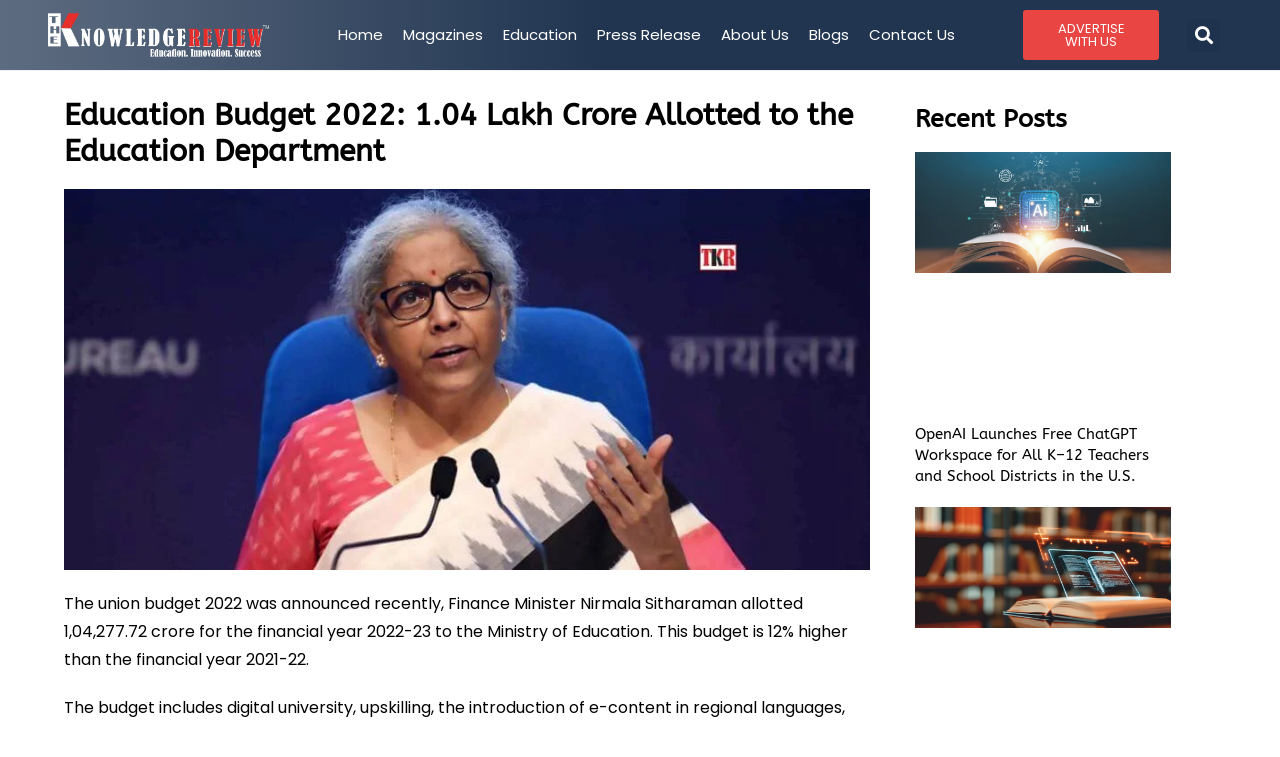

--- FILE ---
content_type: text/html; charset=UTF-8
request_url: https://theknowledgereview.com/education-budget-2022-1-04-lakh-crore-allotted-to-the-education-department/
body_size: 27038
content:
<!DOCTYPE html>
<html class="html" lang="en-US" prefix="og: https://ogp.me/ns#">
<head>
	<meta charset="UTF-8">
	<link rel="profile" href="https://gmpg.org/xfn/11">

	
	<meta name="google-site-verification" content="y-0_nuh-F8j58pA3iOsZ3Rjlmx399sKdSyR9QEi0QYs" />
	
	<script>
 window.dataLayer = window.dataLayer || [];
 function gtag(){dataLayer.push(arguments);}
 gtag('js', new Date());

 gtag('config', 'G-1P17JFGR8E');
</script>

		<style>img:is([sizes="auto" i], [sizes^="auto," i]) { contain-intrinsic-size: 3000px 1500px }</style>
	<link rel="pingback" href="https://theknowledgereview.com/xmlrpc.php">
<meta name="viewport" content="width=device-width, initial-scale=1">
<!-- Search Engine Optimization by Rank Math PRO - https://rankmath.com/ -->
<title>Education Budget 2022: 1.04 Lakh Crore Allotted to the Education Department</title>
<meta name="description" content="Education Budget 2022: Finance Minister Nirmala Sitharaman allotted 1,04,277.72 crore for the financial year 2022-23 to the Ministry of Education."/>
<meta name="robots" content="follow, index, max-snippet:-1, max-video-preview:-1, max-image-preview:large"/>
<link rel="canonical" href="https://theknowledgereview.com/education-budget-2022-1-04-lakh-crore-allotted-to-the-education-department/" />
<meta property="og:locale" content="en_US" />
<meta property="og:type" content="article" />
<meta property="og:title" content="Education Budget 2022: 1.04 Lakh Crore Allotted to the Education Department" />
<meta property="og:description" content="Education Budget 2022: Finance Minister Nirmala Sitharaman allotted 1,04,277.72 crore for the financial year 2022-23 to the Ministry of Education." />
<meta property="og:url" content="https://theknowledgereview.com/education-budget-2022-1-04-lakh-crore-allotted-to-the-education-department/" />
<meta property="og:site_name" content="The Knowledge Review" />
<meta property="article:section" content="News" />
<meta property="og:image" content="https://theknowledgereview.com/wp-content/uploads/2022/02/Finance-Minister-Nirmala-Sitharaman-india.jpg" />
<meta property="og:image:secure_url" content="https://theknowledgereview.com/wp-content/uploads/2022/02/Finance-Minister-Nirmala-Sitharaman-india.jpg" />
<meta property="og:image:width" content="900" />
<meta property="og:image:height" content="426" />
<meta property="og:image:alt" content="Education Budget" />
<meta property="og:image:type" content="image/jpeg" />
<meta property="article:published_time" content="2022-02-03T13:08:42+00:00" />
<meta name="twitter:card" content="summary_large_image" />
<meta name="twitter:title" content="Education Budget 2022: 1.04 Lakh Crore Allotted to the Education Department" />
<meta name="twitter:description" content="Education Budget 2022: Finance Minister Nirmala Sitharaman allotted 1,04,277.72 crore for the financial year 2022-23 to the Ministry of Education." />
<meta name="twitter:image" content="https://theknowledgereview.com/wp-content/uploads/2022/02/Finance-Minister-Nirmala-Sitharaman-india.jpg" />
<meta name="twitter:label1" content="Written by" />
<meta name="twitter:data1" content="Dev@TKR" />
<meta name="twitter:label2" content="Time to read" />
<meta name="twitter:data2" content="Less than a minute" />
<script type="application/ld+json" class="rank-math-schema-pro">{"@context":"https://schema.org","@graph":[{"@type":["Person","Organization"],"@id":"https://theknowledgereview.com/#person","name":"The Knowledge Review","logo":{"@type":"ImageObject","@id":"https://theknowledgereview.com/#logo","url":"https://theknowledgereview.com/wp-content/uploads/2023/08/TKR-WWW-17.png","contentUrl":"https://theknowledgereview.com/wp-content/uploads/2023/08/TKR-WWW-17.png","caption":"The Knowledge Review","inLanguage":"en-US","width":"741","height":"146"},"image":{"@type":"ImageObject","@id":"https://theknowledgereview.com/#logo","url":"https://theknowledgereview.com/wp-content/uploads/2023/08/TKR-WWW-17.png","contentUrl":"https://theknowledgereview.com/wp-content/uploads/2023/08/TKR-WWW-17.png","caption":"The Knowledge Review","inLanguage":"en-US","width":"741","height":"146"}},{"@type":"WebSite","@id":"https://theknowledgereview.com/#website","url":"https://theknowledgereview.com","name":"The Knowledge Review","publisher":{"@id":"https://theknowledgereview.com/#person"},"inLanguage":"en-US"},{"@type":"ImageObject","@id":"https://theknowledgereview.com/wp-content/uploads/2022/02/Finance-Minister-Nirmala-Sitharaman-india.jpg","url":"https://theknowledgereview.com/wp-content/uploads/2022/02/Finance-Minister-Nirmala-Sitharaman-india.jpg","width":"900","height":"426","inLanguage":"en-US"},{"@type":"BreadcrumbList","@id":"https://theknowledgereview.com/education-budget-2022-1-04-lakh-crore-allotted-to-the-education-department/#breadcrumb","itemListElement":[{"@type":"ListItem","position":"1","item":{"@id":"https://theknowledgereview.com","name":"Home"}},{"@type":"ListItem","position":"2","item":{"@id":"https://theknowledgereview.com/education-budget-2022-1-04-lakh-crore-allotted-to-the-education-department/","name":"Education Budget 2022: 1.04 Lakh Crore Allotted to the Education Department"}}]},{"@type":"WebPage","@id":"https://theknowledgereview.com/education-budget-2022-1-04-lakh-crore-allotted-to-the-education-department/#webpage","url":"https://theknowledgereview.com/education-budget-2022-1-04-lakh-crore-allotted-to-the-education-department/","name":"Education Budget 2022: 1.04 Lakh Crore Allotted to the Education Department","datePublished":"2022-02-03T13:08:42+00:00","dateModified":"2022-02-03T13:08:42+00:00","isPartOf":{"@id":"https://theknowledgereview.com/#website"},"primaryImageOfPage":{"@id":"https://theknowledgereview.com/wp-content/uploads/2022/02/Finance-Minister-Nirmala-Sitharaman-india.jpg"},"inLanguage":"en-US","breadcrumb":{"@id":"https://theknowledgereview.com/education-budget-2022-1-04-lakh-crore-allotted-to-the-education-department/#breadcrumb"}},{"@type":"Person","@id":"https://theknowledgereview.com/author/devtkr/","name":"Dev@TKR","url":"https://theknowledgereview.com/author/devtkr/","image":{"@type":"ImageObject","@id":"https://secure.gravatar.com/avatar/74a9c183b1307e053bde6414ffda27ba9ce9aa7b07ff759775700ba38dce89c4?s=96&amp;d=mm&amp;r=g","url":"https://secure.gravatar.com/avatar/74a9c183b1307e053bde6414ffda27ba9ce9aa7b07ff759775700ba38dce89c4?s=96&amp;d=mm&amp;r=g","caption":"Dev@TKR","inLanguage":"en-US"},"sameAs":["https://theknowledgereview.com"]},{"@type":"NewsArticle","headline":"Education Budget 2022: 1.04 Lakh Crore Allotted to the Education Department","keywords":"Education Budget","datePublished":"2022-02-03T13:08:42+00:00","dateModified":"2022-02-03T13:08:42+00:00","author":{"@id":"https://theknowledgereview.com/author/devtkr/","name":"Dev@TKR"},"publisher":{"@id":"https://theknowledgereview.com/#person"},"description":"Education Budget 2022: Finance Minister Nirmala Sitharaman allotted 1,04,277.72 crore for the financial year 2022-23 to the Ministry of Education.","copyrightYear":"2022","copyrightHolder":{"@id":"https://theknowledgereview.com/#person"},"name":"Education Budget 2022: 1.04 Lakh Crore Allotted to the Education Department","@id":"https://theknowledgereview.com/education-budget-2022-1-04-lakh-crore-allotted-to-the-education-department/#richSnippet","isPartOf":{"@id":"https://theknowledgereview.com/education-budget-2022-1-04-lakh-crore-allotted-to-the-education-department/#webpage"},"image":{"@id":"https://theknowledgereview.com/wp-content/uploads/2022/02/Finance-Minister-Nirmala-Sitharaman-india.jpg"},"inLanguage":"en-US","mainEntityOfPage":{"@id":"https://theknowledgereview.com/education-budget-2022-1-04-lakh-crore-allotted-to-the-education-department/#webpage"}}]}</script>
<!-- /Rank Math WordPress SEO plugin -->

<link rel="alternate" type="application/rss+xml" title="The Knowledge Review &raquo; Feed" href="https://theknowledgereview.com/feed/" />
<link rel="alternate" type="application/rss+xml" title="The Knowledge Review &raquo; Comments Feed" href="https://theknowledgereview.com/comments/feed/" />
<link rel="alternate" type="application/rss+xml" title="The Knowledge Review &raquo; Education Budget 2022: 1.04 Lakh Crore Allotted to the Education Department Comments Feed" href="https://theknowledgereview.com/education-budget-2022-1-04-lakh-crore-allotted-to-the-education-department/feed/" />
<link rel="alternate" type="application/rss+xml" title="The Knowledge Review &raquo; Stories Feed" href="https://theknowledgereview.com/web-stories/feed/"><script>
window._wpemojiSettings = {"baseUrl":"https:\/\/s.w.org\/images\/core\/emoji\/16.0.1\/72x72\/","ext":".png","svgUrl":"https:\/\/s.w.org\/images\/core\/emoji\/16.0.1\/svg\/","svgExt":".svg","source":{"concatemoji":"https:\/\/theknowledgereview.com\/wp-includes\/js\/wp-emoji-release.min.js?ver=6.8.3"}};
/*! This file is auto-generated */
!function(s,n){var o,i,e;function c(e){try{var t={supportTests:e,timestamp:(new Date).valueOf()};sessionStorage.setItem(o,JSON.stringify(t))}catch(e){}}function p(e,t,n){e.clearRect(0,0,e.canvas.width,e.canvas.height),e.fillText(t,0,0);var t=new Uint32Array(e.getImageData(0,0,e.canvas.width,e.canvas.height).data),a=(e.clearRect(0,0,e.canvas.width,e.canvas.height),e.fillText(n,0,0),new Uint32Array(e.getImageData(0,0,e.canvas.width,e.canvas.height).data));return t.every(function(e,t){return e===a[t]})}function u(e,t){e.clearRect(0,0,e.canvas.width,e.canvas.height),e.fillText(t,0,0);for(var n=e.getImageData(16,16,1,1),a=0;a<n.data.length;a++)if(0!==n.data[a])return!1;return!0}function f(e,t,n,a){switch(t){case"flag":return n(e,"\ud83c\udff3\ufe0f\u200d\u26a7\ufe0f","\ud83c\udff3\ufe0f\u200b\u26a7\ufe0f")?!1:!n(e,"\ud83c\udde8\ud83c\uddf6","\ud83c\udde8\u200b\ud83c\uddf6")&&!n(e,"\ud83c\udff4\udb40\udc67\udb40\udc62\udb40\udc65\udb40\udc6e\udb40\udc67\udb40\udc7f","\ud83c\udff4\u200b\udb40\udc67\u200b\udb40\udc62\u200b\udb40\udc65\u200b\udb40\udc6e\u200b\udb40\udc67\u200b\udb40\udc7f");case"emoji":return!a(e,"\ud83e\udedf")}return!1}function g(e,t,n,a){var r="undefined"!=typeof WorkerGlobalScope&&self instanceof WorkerGlobalScope?new OffscreenCanvas(300,150):s.createElement("canvas"),o=r.getContext("2d",{willReadFrequently:!0}),i=(o.textBaseline="top",o.font="600 32px Arial",{});return e.forEach(function(e){i[e]=t(o,e,n,a)}),i}function t(e){var t=s.createElement("script");t.src=e,t.defer=!0,s.head.appendChild(t)}"undefined"!=typeof Promise&&(o="wpEmojiSettingsSupports",i=["flag","emoji"],n.supports={everything:!0,everythingExceptFlag:!0},e=new Promise(function(e){s.addEventListener("DOMContentLoaded",e,{once:!0})}),new Promise(function(t){var n=function(){try{var e=JSON.parse(sessionStorage.getItem(o));if("object"==typeof e&&"number"==typeof e.timestamp&&(new Date).valueOf()<e.timestamp+604800&&"object"==typeof e.supportTests)return e.supportTests}catch(e){}return null}();if(!n){if("undefined"!=typeof Worker&&"undefined"!=typeof OffscreenCanvas&&"undefined"!=typeof URL&&URL.createObjectURL&&"undefined"!=typeof Blob)try{var e="postMessage("+g.toString()+"("+[JSON.stringify(i),f.toString(),p.toString(),u.toString()].join(",")+"));",a=new Blob([e],{type:"text/javascript"}),r=new Worker(URL.createObjectURL(a),{name:"wpTestEmojiSupports"});return void(r.onmessage=function(e){c(n=e.data),r.terminate(),t(n)})}catch(e){}c(n=g(i,f,p,u))}t(n)}).then(function(e){for(var t in e)n.supports[t]=e[t],n.supports.everything=n.supports.everything&&n.supports[t],"flag"!==t&&(n.supports.everythingExceptFlag=n.supports.everythingExceptFlag&&n.supports[t]);n.supports.everythingExceptFlag=n.supports.everythingExceptFlag&&!n.supports.flag,n.DOMReady=!1,n.readyCallback=function(){n.DOMReady=!0}}).then(function(){return e}).then(function(){var e;n.supports.everything||(n.readyCallback(),(e=n.source||{}).concatemoji?t(e.concatemoji):e.wpemoji&&e.twemoji&&(t(e.twemoji),t(e.wpemoji)))}))}((window,document),window._wpemojiSettings);
</script>

<link rel='stylesheet' id='pt-cv-public-style-css' href='https://theknowledgereview.com/wp-content/plugins/content-views-query-and-display-post-page/public/assets/css/cv.css?ver=4.2.1' media='all' />
<style id='wp-emoji-styles-inline-css'>

	img.wp-smiley, img.emoji {
		display: inline !important;
		border: none !important;
		box-shadow: none !important;
		height: 1em !important;
		width: 1em !important;
		margin: 0 0.07em !important;
		vertical-align: -0.1em !important;
		background: none !important;
		padding: 0 !important;
	}
</style>
<link rel='stylesheet' id='wp-block-library-css' href='https://theknowledgereview.com/wp-includes/css/dist/block-library/style.min.css?ver=6.8.3' media='all' />
<style id='wp-block-library-theme-inline-css'>
.wp-block-audio :where(figcaption){color:#555;font-size:13px;text-align:center}.is-dark-theme .wp-block-audio :where(figcaption){color:#ffffffa6}.wp-block-audio{margin:0 0 1em}.wp-block-code{border:1px solid #ccc;border-radius:4px;font-family:Menlo,Consolas,monaco,monospace;padding:.8em 1em}.wp-block-embed :where(figcaption){color:#555;font-size:13px;text-align:center}.is-dark-theme .wp-block-embed :where(figcaption){color:#ffffffa6}.wp-block-embed{margin:0 0 1em}.blocks-gallery-caption{color:#555;font-size:13px;text-align:center}.is-dark-theme .blocks-gallery-caption{color:#ffffffa6}:root :where(.wp-block-image figcaption){color:#555;font-size:13px;text-align:center}.is-dark-theme :root :where(.wp-block-image figcaption){color:#ffffffa6}.wp-block-image{margin:0 0 1em}.wp-block-pullquote{border-bottom:4px solid;border-top:4px solid;color:currentColor;margin-bottom:1.75em}.wp-block-pullquote cite,.wp-block-pullquote footer,.wp-block-pullquote__citation{color:currentColor;font-size:.8125em;font-style:normal;text-transform:uppercase}.wp-block-quote{border-left:.25em solid;margin:0 0 1.75em;padding-left:1em}.wp-block-quote cite,.wp-block-quote footer{color:currentColor;font-size:.8125em;font-style:normal;position:relative}.wp-block-quote:where(.has-text-align-right){border-left:none;border-right:.25em solid;padding-left:0;padding-right:1em}.wp-block-quote:where(.has-text-align-center){border:none;padding-left:0}.wp-block-quote.is-large,.wp-block-quote.is-style-large,.wp-block-quote:where(.is-style-plain){border:none}.wp-block-search .wp-block-search__label{font-weight:700}.wp-block-search__button{border:1px solid #ccc;padding:.375em .625em}:where(.wp-block-group.has-background){padding:1.25em 2.375em}.wp-block-separator.has-css-opacity{opacity:.4}.wp-block-separator{border:none;border-bottom:2px solid;margin-left:auto;margin-right:auto}.wp-block-separator.has-alpha-channel-opacity{opacity:1}.wp-block-separator:not(.is-style-wide):not(.is-style-dots){width:100px}.wp-block-separator.has-background:not(.is-style-dots){border-bottom:none;height:1px}.wp-block-separator.has-background:not(.is-style-wide):not(.is-style-dots){height:2px}.wp-block-table{margin:0 0 1em}.wp-block-table td,.wp-block-table th{word-break:normal}.wp-block-table :where(figcaption){color:#555;font-size:13px;text-align:center}.is-dark-theme .wp-block-table :where(figcaption){color:#ffffffa6}.wp-block-video :where(figcaption){color:#555;font-size:13px;text-align:center}.is-dark-theme .wp-block-video :where(figcaption){color:#ffffffa6}.wp-block-video{margin:0 0 1em}:root :where(.wp-block-template-part.has-background){margin-bottom:0;margin-top:0;padding:1.25em 2.375em}
</style>
<style id='classic-theme-styles-inline-css'>
/*! This file is auto-generated */
.wp-block-button__link{color:#fff;background-color:#32373c;border-radius:9999px;box-shadow:none;text-decoration:none;padding:calc(.667em + 2px) calc(1.333em + 2px);font-size:1.125em}.wp-block-file__button{background:#32373c;color:#fff;text-decoration:none}
</style>
<style id='global-styles-inline-css'>
:root{--wp--preset--aspect-ratio--square: 1;--wp--preset--aspect-ratio--4-3: 4/3;--wp--preset--aspect-ratio--3-4: 3/4;--wp--preset--aspect-ratio--3-2: 3/2;--wp--preset--aspect-ratio--2-3: 2/3;--wp--preset--aspect-ratio--16-9: 16/9;--wp--preset--aspect-ratio--9-16: 9/16;--wp--preset--color--black: #000000;--wp--preset--color--cyan-bluish-gray: #abb8c3;--wp--preset--color--white: #ffffff;--wp--preset--color--pale-pink: #f78da7;--wp--preset--color--vivid-red: #cf2e2e;--wp--preset--color--luminous-vivid-orange: #ff6900;--wp--preset--color--luminous-vivid-amber: #fcb900;--wp--preset--color--light-green-cyan: #7bdcb5;--wp--preset--color--vivid-green-cyan: #00d084;--wp--preset--color--pale-cyan-blue: #8ed1fc;--wp--preset--color--vivid-cyan-blue: #0693e3;--wp--preset--color--vivid-purple: #9b51e0;--wp--preset--gradient--vivid-cyan-blue-to-vivid-purple: linear-gradient(135deg,rgba(6,147,227,1) 0%,rgb(155,81,224) 100%);--wp--preset--gradient--light-green-cyan-to-vivid-green-cyan: linear-gradient(135deg,rgb(122,220,180) 0%,rgb(0,208,130) 100%);--wp--preset--gradient--luminous-vivid-amber-to-luminous-vivid-orange: linear-gradient(135deg,rgba(252,185,0,1) 0%,rgba(255,105,0,1) 100%);--wp--preset--gradient--luminous-vivid-orange-to-vivid-red: linear-gradient(135deg,rgba(255,105,0,1) 0%,rgb(207,46,46) 100%);--wp--preset--gradient--very-light-gray-to-cyan-bluish-gray: linear-gradient(135deg,rgb(238,238,238) 0%,rgb(169,184,195) 100%);--wp--preset--gradient--cool-to-warm-spectrum: linear-gradient(135deg,rgb(74,234,220) 0%,rgb(151,120,209) 20%,rgb(207,42,186) 40%,rgb(238,44,130) 60%,rgb(251,105,98) 80%,rgb(254,248,76) 100%);--wp--preset--gradient--blush-light-purple: linear-gradient(135deg,rgb(255,206,236) 0%,rgb(152,150,240) 100%);--wp--preset--gradient--blush-bordeaux: linear-gradient(135deg,rgb(254,205,165) 0%,rgb(254,45,45) 50%,rgb(107,0,62) 100%);--wp--preset--gradient--luminous-dusk: linear-gradient(135deg,rgb(255,203,112) 0%,rgb(199,81,192) 50%,rgb(65,88,208) 100%);--wp--preset--gradient--pale-ocean: linear-gradient(135deg,rgb(255,245,203) 0%,rgb(182,227,212) 50%,rgb(51,167,181) 100%);--wp--preset--gradient--electric-grass: linear-gradient(135deg,rgb(202,248,128) 0%,rgb(113,206,126) 100%);--wp--preset--gradient--midnight: linear-gradient(135deg,rgb(2,3,129) 0%,rgb(40,116,252) 100%);--wp--preset--font-size--small: 13px;--wp--preset--font-size--medium: 20px;--wp--preset--font-size--large: 36px;--wp--preset--font-size--x-large: 42px;--wp--preset--spacing--20: 0.44rem;--wp--preset--spacing--30: 0.67rem;--wp--preset--spacing--40: 1rem;--wp--preset--spacing--50: 1.5rem;--wp--preset--spacing--60: 2.25rem;--wp--preset--spacing--70: 3.38rem;--wp--preset--spacing--80: 5.06rem;--wp--preset--shadow--natural: 6px 6px 9px rgba(0, 0, 0, 0.2);--wp--preset--shadow--deep: 12px 12px 50px rgba(0, 0, 0, 0.4);--wp--preset--shadow--sharp: 6px 6px 0px rgba(0, 0, 0, 0.2);--wp--preset--shadow--outlined: 6px 6px 0px -3px rgba(255, 255, 255, 1), 6px 6px rgba(0, 0, 0, 1);--wp--preset--shadow--crisp: 6px 6px 0px rgba(0, 0, 0, 1);}:where(.is-layout-flex){gap: 0.5em;}:where(.is-layout-grid){gap: 0.5em;}body .is-layout-flex{display: flex;}.is-layout-flex{flex-wrap: wrap;align-items: center;}.is-layout-flex > :is(*, div){margin: 0;}body .is-layout-grid{display: grid;}.is-layout-grid > :is(*, div){margin: 0;}:where(.wp-block-columns.is-layout-flex){gap: 2em;}:where(.wp-block-columns.is-layout-grid){gap: 2em;}:where(.wp-block-post-template.is-layout-flex){gap: 1.25em;}:where(.wp-block-post-template.is-layout-grid){gap: 1.25em;}.has-black-color{color: var(--wp--preset--color--black) !important;}.has-cyan-bluish-gray-color{color: var(--wp--preset--color--cyan-bluish-gray) !important;}.has-white-color{color: var(--wp--preset--color--white) !important;}.has-pale-pink-color{color: var(--wp--preset--color--pale-pink) !important;}.has-vivid-red-color{color: var(--wp--preset--color--vivid-red) !important;}.has-luminous-vivid-orange-color{color: var(--wp--preset--color--luminous-vivid-orange) !important;}.has-luminous-vivid-amber-color{color: var(--wp--preset--color--luminous-vivid-amber) !important;}.has-light-green-cyan-color{color: var(--wp--preset--color--light-green-cyan) !important;}.has-vivid-green-cyan-color{color: var(--wp--preset--color--vivid-green-cyan) !important;}.has-pale-cyan-blue-color{color: var(--wp--preset--color--pale-cyan-blue) !important;}.has-vivid-cyan-blue-color{color: var(--wp--preset--color--vivid-cyan-blue) !important;}.has-vivid-purple-color{color: var(--wp--preset--color--vivid-purple) !important;}.has-black-background-color{background-color: var(--wp--preset--color--black) !important;}.has-cyan-bluish-gray-background-color{background-color: var(--wp--preset--color--cyan-bluish-gray) !important;}.has-white-background-color{background-color: var(--wp--preset--color--white) !important;}.has-pale-pink-background-color{background-color: var(--wp--preset--color--pale-pink) !important;}.has-vivid-red-background-color{background-color: var(--wp--preset--color--vivid-red) !important;}.has-luminous-vivid-orange-background-color{background-color: var(--wp--preset--color--luminous-vivid-orange) !important;}.has-luminous-vivid-amber-background-color{background-color: var(--wp--preset--color--luminous-vivid-amber) !important;}.has-light-green-cyan-background-color{background-color: var(--wp--preset--color--light-green-cyan) !important;}.has-vivid-green-cyan-background-color{background-color: var(--wp--preset--color--vivid-green-cyan) !important;}.has-pale-cyan-blue-background-color{background-color: var(--wp--preset--color--pale-cyan-blue) !important;}.has-vivid-cyan-blue-background-color{background-color: var(--wp--preset--color--vivid-cyan-blue) !important;}.has-vivid-purple-background-color{background-color: var(--wp--preset--color--vivid-purple) !important;}.has-black-border-color{border-color: var(--wp--preset--color--black) !important;}.has-cyan-bluish-gray-border-color{border-color: var(--wp--preset--color--cyan-bluish-gray) !important;}.has-white-border-color{border-color: var(--wp--preset--color--white) !important;}.has-pale-pink-border-color{border-color: var(--wp--preset--color--pale-pink) !important;}.has-vivid-red-border-color{border-color: var(--wp--preset--color--vivid-red) !important;}.has-luminous-vivid-orange-border-color{border-color: var(--wp--preset--color--luminous-vivid-orange) !important;}.has-luminous-vivid-amber-border-color{border-color: var(--wp--preset--color--luminous-vivid-amber) !important;}.has-light-green-cyan-border-color{border-color: var(--wp--preset--color--light-green-cyan) !important;}.has-vivid-green-cyan-border-color{border-color: var(--wp--preset--color--vivid-green-cyan) !important;}.has-pale-cyan-blue-border-color{border-color: var(--wp--preset--color--pale-cyan-blue) !important;}.has-vivid-cyan-blue-border-color{border-color: var(--wp--preset--color--vivid-cyan-blue) !important;}.has-vivid-purple-border-color{border-color: var(--wp--preset--color--vivid-purple) !important;}.has-vivid-cyan-blue-to-vivid-purple-gradient-background{background: var(--wp--preset--gradient--vivid-cyan-blue-to-vivid-purple) !important;}.has-light-green-cyan-to-vivid-green-cyan-gradient-background{background: var(--wp--preset--gradient--light-green-cyan-to-vivid-green-cyan) !important;}.has-luminous-vivid-amber-to-luminous-vivid-orange-gradient-background{background: var(--wp--preset--gradient--luminous-vivid-amber-to-luminous-vivid-orange) !important;}.has-luminous-vivid-orange-to-vivid-red-gradient-background{background: var(--wp--preset--gradient--luminous-vivid-orange-to-vivid-red) !important;}.has-very-light-gray-to-cyan-bluish-gray-gradient-background{background: var(--wp--preset--gradient--very-light-gray-to-cyan-bluish-gray) !important;}.has-cool-to-warm-spectrum-gradient-background{background: var(--wp--preset--gradient--cool-to-warm-spectrum) !important;}.has-blush-light-purple-gradient-background{background: var(--wp--preset--gradient--blush-light-purple) !important;}.has-blush-bordeaux-gradient-background{background: var(--wp--preset--gradient--blush-bordeaux) !important;}.has-luminous-dusk-gradient-background{background: var(--wp--preset--gradient--luminous-dusk) !important;}.has-pale-ocean-gradient-background{background: var(--wp--preset--gradient--pale-ocean) !important;}.has-electric-grass-gradient-background{background: var(--wp--preset--gradient--electric-grass) !important;}.has-midnight-gradient-background{background: var(--wp--preset--gradient--midnight) !important;}.has-small-font-size{font-size: var(--wp--preset--font-size--small) !important;}.has-medium-font-size{font-size: var(--wp--preset--font-size--medium) !important;}.has-large-font-size{font-size: var(--wp--preset--font-size--large) !important;}.has-x-large-font-size{font-size: var(--wp--preset--font-size--x-large) !important;}
:where(.wp-block-post-template.is-layout-flex){gap: 1.25em;}:where(.wp-block-post-template.is-layout-grid){gap: 1.25em;}
:where(.wp-block-columns.is-layout-flex){gap: 2em;}:where(.wp-block-columns.is-layout-grid){gap: 2em;}
:root :where(.wp-block-pullquote){font-size: 1.5em;line-height: 1.6;}
</style>
<link rel='stylesheet' id='rt-fontawsome-css' href='https://theknowledgereview.com/wp-content/plugins/the-post-grid/assets/vendor/font-awesome/css/font-awesome.min.css?ver=7.8.8' media='all' />
<link rel='stylesheet' id='rt-tpg-css' href='https://theknowledgereview.com/wp-content/plugins/the-post-grid/assets/css/thepostgrid.min.css?ver=7.8.8' media='all' />
<link rel='stylesheet' id='font-awesome-css' href='https://theknowledgereview.com/wp-content/themes/oceanwp/assets/fonts/fontawesome/css/all.min.css?ver=6.7.2' media='all' />
<link rel='stylesheet' id='simple-line-icons-css' href='https://theknowledgereview.com/wp-content/themes/oceanwp/assets/css/third/simple-line-icons.min.css?ver=2.4.0' media='all' />
<link rel='stylesheet' id='oceanwp-style-css' href='https://theknowledgereview.com/wp-content/themes/oceanwp/assets/css/style.min.css?ver=4.0.5' media='all' />
<link rel='stylesheet' id='elementor-frontend-css' href='https://theknowledgereview.com/wp-content/uploads/elementor/css/custom-frontend.min.css?ver=1768418996' media='all' />
<link rel='stylesheet' id='widget-image-css' href='https://theknowledgereview.com/wp-content/plugins/elementor/assets/css/widget-image.min.css?ver=3.34.1' media='all' />
<link rel='stylesheet' id='widget-nav-menu-css' href='https://theknowledgereview.com/wp-content/uploads/elementor/css/custom-pro-widget-nav-menu.min.css?ver=1768418996' media='all' />
<link rel='stylesheet' id='widget-search-form-css' href='https://theknowledgereview.com/wp-content/plugins/elementor-pro/assets/css/widget-search-form.min.css?ver=3.34.0' media='all' />
<link rel='stylesheet' id='elementor-icons-shared-0-css' href='https://theknowledgereview.com/wp-content/plugins/elementor/assets/lib/font-awesome/css/fontawesome.min.css?ver=5.15.3' media='all' />
<link rel='stylesheet' id='elementor-icons-fa-solid-css' href='https://theknowledgereview.com/wp-content/plugins/elementor/assets/lib/font-awesome/css/solid.min.css?ver=5.15.3' media='all' />
<link rel='stylesheet' id='e-sticky-css' href='https://theknowledgereview.com/wp-content/plugins/elementor-pro/assets/css/modules/sticky.min.css?ver=3.34.0' media='all' />
<link rel='stylesheet' id='widget-divider-css' href='https://theknowledgereview.com/wp-content/plugins/elementor/assets/css/widget-divider.min.css?ver=3.34.1' media='all' />
<link rel='stylesheet' id='widget-heading-css' href='https://theknowledgereview.com/wp-content/plugins/elementor/assets/css/widget-heading.min.css?ver=3.34.1' media='all' />
<link rel='stylesheet' id='widget-social-icons-css' href='https://theknowledgereview.com/wp-content/plugins/elementor/assets/css/widget-social-icons.min.css?ver=3.34.1' media='all' />
<link rel='stylesheet' id='e-apple-webkit-css' href='https://theknowledgereview.com/wp-content/uploads/elementor/css/custom-apple-webkit.min.css?ver=1768418996' media='all' />
<link rel='stylesheet' id='widget-posts-css' href='https://theknowledgereview.com/wp-content/plugins/elementor-pro/assets/css/widget-posts.min.css?ver=3.34.0' media='all' />
<link rel='stylesheet' id='widget-post-navigation-css' href='https://theknowledgereview.com/wp-content/plugins/elementor-pro/assets/css/widget-post-navigation.min.css?ver=3.34.0' media='all' />
<link rel='stylesheet' id='e-motion-fx-css' href='https://theknowledgereview.com/wp-content/plugins/elementor-pro/assets/css/modules/motion-fx.min.css?ver=3.34.0' media='all' />
<link rel='stylesheet' id='elementor-icons-css' href='https://theknowledgereview.com/wp-content/plugins/elementor/assets/lib/eicons/css/elementor-icons.min.css?ver=5.45.0' media='all' />
<link rel='stylesheet' id='elementor-post-5-css' href='https://theknowledgereview.com/wp-content/uploads/elementor/css/post-5.css?ver=1768418996' media='all' />
<link rel='stylesheet' id='elementor-post-26316-css' href='https://theknowledgereview.com/wp-content/uploads/elementor/css/post-26316.css?ver=1768418997' media='all' />
<link rel='stylesheet' id='elementor-post-26480-css' href='https://theknowledgereview.com/wp-content/uploads/elementor/css/post-26480.css?ver=1768418998' media='all' />
<link rel='stylesheet' id='elementor-post-30472-css' href='https://theknowledgereview.com/wp-content/uploads/elementor/css/post-30472.css?ver=1768419054' media='all' />
<link rel='stylesheet' id='upk-site-css' href='https://theknowledgereview.com/wp-content/plugins/ultimate-post-kit/assets/css/upk-site.css?ver=4.0.22' media='all' />
<link rel='stylesheet' id='elementor-gf-local-roboto-css' href='https://theknowledgereview.com/wp-content/uploads/elementor/google-fonts/css/roboto.css?ver=1742239837' media='all' />
<link rel='stylesheet' id='elementor-gf-local-robotoslab-css' href='https://theknowledgereview.com/wp-content/uploads/elementor/google-fonts/css/robotoslab.css?ver=1742239853' media='all' />
<link rel='stylesheet' id='elementor-gf-local-poppins-css' href='https://theknowledgereview.com/wp-content/uploads/elementor/google-fonts/css/poppins.css?ver=1742239864' media='all' />
<link rel='stylesheet' id='elementor-gf-local-abeezee-css' href='https://theknowledgereview.com/wp-content/uploads/elementor/google-fonts/css/abeezee.css?ver=1742239855' media='all' />
<link rel='stylesheet' id='elementor-icons-fa-brands-css' href='https://theknowledgereview.com/wp-content/plugins/elementor/assets/lib/font-awesome/css/brands.min.css?ver=5.15.3' media='all' />
<script src="https://theknowledgereview.com/wp-includes/js/jquery/jquery.min.js?ver=3.7.1" id="jquery-core-js"></script>
<script src="https://theknowledgereview.com/wp-includes/js/jquery/jquery-migrate.min.js?ver=3.4.1" id="jquery-migrate-js"></script>
<link rel="https://api.w.org/" href="https://theknowledgereview.com/wp-json/" /><link rel="alternate" title="JSON" type="application/json" href="https://theknowledgereview.com/wp-json/wp/v2/posts/22664" /><link rel="EditURI" type="application/rsd+xml" title="RSD" href="https://theknowledgereview.com/xmlrpc.php?rsd" />
<meta name="generator" content="WordPress 6.8.3" />
<link rel='shortlink' href='https://theknowledgereview.com/?p=22664' />
<link rel="alternate" title="oEmbed (JSON)" type="application/json+oembed" href="https://theknowledgereview.com/wp-json/oembed/1.0/embed?url=https%3A%2F%2Ftheknowledgereview.com%2Feducation-budget-2022-1-04-lakh-crore-allotted-to-the-education-department%2F" />
<link rel="alternate" title="oEmbed (XML)" type="text/xml+oembed" href="https://theknowledgereview.com/wp-json/oembed/1.0/embed?url=https%3A%2F%2Ftheknowledgereview.com%2Feducation-budget-2022-1-04-lakh-crore-allotted-to-the-education-department%2F&#038;format=xml" />
        <style>
            :root {
                --tpg-primary-color: #0d6efd;
                --tpg-secondary-color: #0654c4;
                --tpg-primary-light: #c4d0ff
            }

                    </style>
		<meta name="generator" content="Elementor 3.34.1; features: additional_custom_breakpoints; settings: css_print_method-external, google_font-enabled, font_display-swap">
			<style>
				.e-con.e-parent:nth-of-type(n+4):not(.e-lazyloaded):not(.e-no-lazyload),
				.e-con.e-parent:nth-of-type(n+4):not(.e-lazyloaded):not(.e-no-lazyload) * {
					background-image: none !important;
				}
				@media screen and (max-height: 1024px) {
					.e-con.e-parent:nth-of-type(n+3):not(.e-lazyloaded):not(.e-no-lazyload),
					.e-con.e-parent:nth-of-type(n+3):not(.e-lazyloaded):not(.e-no-lazyload) * {
						background-image: none !important;
					}
				}
				@media screen and (max-height: 640px) {
					.e-con.e-parent:nth-of-type(n+2):not(.e-lazyloaded):not(.e-no-lazyload),
					.e-con.e-parent:nth-of-type(n+2):not(.e-lazyloaded):not(.e-no-lazyload) * {
						background-image: none !important;
					}
				}
			</style>
			<script id="google_gtagjs" src="https://www.googletagmanager.com/gtag/js?id=G-1P17JFGR8E" async></script>
<script id="google_gtagjs-inline">
window.dataLayer = window.dataLayer || [];function gtag(){dataLayer.push(arguments);}gtag('js', new Date());gtag('config', 'G-1P17JFGR8E', {} );
</script>
<link rel="icon" href="https://theknowledgereview.com/wp-content/uploads/2023/08/Favicon.jpg" sizes="32x32" />
<link rel="icon" href="https://theknowledgereview.com/wp-content/uploads/2023/08/Favicon.jpg" sizes="192x192" />
<link rel="apple-touch-icon" href="https://theknowledgereview.com/wp-content/uploads/2023/08/Favicon.jpg" />
<meta name="msapplication-TileImage" content="https://theknowledgereview.com/wp-content/uploads/2023/08/Favicon.jpg" />
		<style id="wp-custom-css">
			.act-btn{color:#ED3237}		</style>
		<!-- OceanWP CSS -->
<style type="text/css">
/* Colors */body .theme-button,body input[type="submit"],body button[type="submit"],body button,body .button,body div.wpforms-container-full .wpforms-form input[type=submit],body div.wpforms-container-full .wpforms-form button[type=submit],body div.wpforms-container-full .wpforms-form .wpforms-page-button,.woocommerce-cart .wp-element-button,.woocommerce-checkout .wp-element-button,.wp-block-button__link{border-color:#ffffff}body .theme-button:hover,body input[type="submit"]:hover,body button[type="submit"]:hover,body button:hover,body .button:hover,body div.wpforms-container-full .wpforms-form input[type=submit]:hover,body div.wpforms-container-full .wpforms-form input[type=submit]:active,body div.wpforms-container-full .wpforms-form button[type=submit]:hover,body div.wpforms-container-full .wpforms-form button[type=submit]:active,body div.wpforms-container-full .wpforms-form .wpforms-page-button:hover,body div.wpforms-container-full .wpforms-form .wpforms-page-button:active,.woocommerce-cart .wp-element-button:hover,.woocommerce-checkout .wp-element-button:hover,.wp-block-button__link:hover{border-color:#ffffff}/* OceanWP Style Settings CSS */.theme-button,input[type="submit"],button[type="submit"],button,.button,body div.wpforms-container-full .wpforms-form input[type=submit],body div.wpforms-container-full .wpforms-form button[type=submit],body div.wpforms-container-full .wpforms-form .wpforms-page-button{border-style:solid}.theme-button,input[type="submit"],button[type="submit"],button,.button,body div.wpforms-container-full .wpforms-form input[type=submit],body div.wpforms-container-full .wpforms-form button[type=submit],body div.wpforms-container-full .wpforms-form .wpforms-page-button{border-width:1px}form input[type="text"],form input[type="password"],form input[type="email"],form input[type="url"],form input[type="date"],form input[type="month"],form input[type="time"],form input[type="datetime"],form input[type="datetime-local"],form input[type="week"],form input[type="number"],form input[type="search"],form input[type="tel"],form input[type="color"],form select,form textarea,.woocommerce .woocommerce-checkout .select2-container--default .select2-selection--single{border-style:solid}body div.wpforms-container-full .wpforms-form input[type=date],body div.wpforms-container-full .wpforms-form input[type=datetime],body div.wpforms-container-full .wpforms-form input[type=datetime-local],body div.wpforms-container-full .wpforms-form input[type=email],body div.wpforms-container-full .wpforms-form input[type=month],body div.wpforms-container-full .wpforms-form input[type=number],body div.wpforms-container-full .wpforms-form input[type=password],body div.wpforms-container-full .wpforms-form input[type=range],body div.wpforms-container-full .wpforms-form input[type=search],body div.wpforms-container-full .wpforms-form input[type=tel],body div.wpforms-container-full .wpforms-form input[type=text],body div.wpforms-container-full .wpforms-form input[type=time],body div.wpforms-container-full .wpforms-form input[type=url],body div.wpforms-container-full .wpforms-form input[type=week],body div.wpforms-container-full .wpforms-form select,body div.wpforms-container-full .wpforms-form textarea{border-style:solid}form input[type="text"],form input[type="password"],form input[type="email"],form input[type="url"],form input[type="date"],form input[type="month"],form input[type="time"],form input[type="datetime"],form input[type="datetime-local"],form input[type="week"],form input[type="number"],form input[type="search"],form input[type="tel"],form input[type="color"],form select,form textarea{border-radius:3px}body div.wpforms-container-full .wpforms-form input[type=date],body div.wpforms-container-full .wpforms-form input[type=datetime],body div.wpforms-container-full .wpforms-form input[type=datetime-local],body div.wpforms-container-full .wpforms-form input[type=email],body div.wpforms-container-full .wpforms-form input[type=month],body div.wpforms-container-full .wpforms-form input[type=number],body div.wpforms-container-full .wpforms-form input[type=password],body div.wpforms-container-full .wpforms-form input[type=range],body div.wpforms-container-full .wpforms-form input[type=search],body div.wpforms-container-full .wpforms-form input[type=tel],body div.wpforms-container-full .wpforms-form input[type=text],body div.wpforms-container-full .wpforms-form input[type=time],body div.wpforms-container-full .wpforms-form input[type=url],body div.wpforms-container-full .wpforms-form input[type=week],body div.wpforms-container-full .wpforms-form select,body div.wpforms-container-full .wpforms-form textarea{border-radius:3px}/* Header */#site-header.has-header-media .overlay-header-media{background-color:rgba(0,0,0,0.5)}/* Blog CSS */.ocean-single-post-header ul.meta-item li a:hover{color:#333333}/* Typography */body{font-size:14px;line-height:1.8}h1,h2,h3,h4,h5,h6,.theme-heading,.widget-title,.oceanwp-widget-recent-posts-title,.comment-reply-title,.entry-title,.sidebar-box .widget-title{line-height:1.4}h1{font-size:23px;line-height:1.4}h2{font-size:20px;line-height:1.4}h3{font-size:18px;line-height:1.4}h4{font-size:17px;line-height:1.4}h5{font-size:14px;line-height:1.4}h6{font-size:15px;line-height:1.4}.page-header .page-header-title,.page-header.background-image-page-header .page-header-title{font-size:32px;line-height:1.4}.page-header .page-subheading{font-size:15px;line-height:1.8}.site-breadcrumbs,.site-breadcrumbs a{font-size:13px;line-height:1.4}#top-bar-content,#top-bar-social-alt{font-size:12px;line-height:1.8}#site-logo a.site-logo-text{font-size:24px;line-height:1.8}.dropdown-menu ul li a.menu-link,#site-header.full_screen-header .fs-dropdown-menu ul.sub-menu li a{font-size:12px;line-height:1.2;letter-spacing:.6px}.sidr-class-dropdown-menu li a,a.sidr-class-toggle-sidr-close,#mobile-dropdown ul li a,body #mobile-fullscreen ul li a{font-size:15px;line-height:1.8}.blog-entry.post .blog-entry-header .entry-title a{font-size:24px;line-height:1.4}.ocean-single-post-header .single-post-title{font-size:34px;line-height:1.4;letter-spacing:.6px}.ocean-single-post-header ul.meta-item li,.ocean-single-post-header ul.meta-item li a{font-size:13px;line-height:1.4;letter-spacing:.6px}.ocean-single-post-header .post-author-name,.ocean-single-post-header .post-author-name a{font-size:14px;line-height:1.4;letter-spacing:.6px}.ocean-single-post-header .post-author-description{font-size:12px;line-height:1.4;letter-spacing:.6px}.single-post .entry-title{line-height:1.4;letter-spacing:.6px}.single-post ul.meta li,.single-post ul.meta li a{font-size:14px;line-height:1.4;letter-spacing:.6px}.sidebar-box .widget-title,.sidebar-box.widget_block .wp-block-heading{font-size:13px;line-height:1;letter-spacing:1px}#footer-widgets .footer-box .widget-title{font-size:13px;line-height:1;letter-spacing:1px}#footer-bottom #copyright{font-size:12px;line-height:1}#footer-bottom #footer-bottom-menu{font-size:12px;line-height:1}.woocommerce-store-notice.demo_store{line-height:2;letter-spacing:1.5px}.demo_store .woocommerce-store-notice__dismiss-link{line-height:2;letter-spacing:1.5px}.woocommerce ul.products li.product li.title h2,.woocommerce ul.products li.product li.title a{font-size:14px;line-height:1.5}.woocommerce ul.products li.product li.category,.woocommerce ul.products li.product li.category a{font-size:12px;line-height:1}.woocommerce ul.products li.product .price{font-size:18px;line-height:1}.woocommerce ul.products li.product .button,.woocommerce ul.products li.product .product-inner .added_to_cart{font-size:12px;line-height:1.5;letter-spacing:1px}.woocommerce ul.products li.owp-woo-cond-notice span,.woocommerce ul.products li.owp-woo-cond-notice a{font-size:16px;line-height:1;letter-spacing:1px;font-weight:600;text-transform:capitalize}.woocommerce div.product .product_title{font-size:24px;line-height:1.4;letter-spacing:.6px}.woocommerce div.product p.price{font-size:36px;line-height:1}.woocommerce .owp-btn-normal .summary form button.button,.woocommerce .owp-btn-big .summary form button.button,.woocommerce .owp-btn-very-big .summary form button.button{font-size:12px;line-height:1.5;letter-spacing:1px;text-transform:uppercase}.woocommerce div.owp-woo-single-cond-notice span,.woocommerce div.owp-woo-single-cond-notice a{font-size:18px;line-height:2;letter-spacing:1.5px;font-weight:600;text-transform:capitalize}
</style></head>

<body class="wp-singular post-template-default single single-post postid-22664 single-format-standard wp-custom-logo wp-embed-responsive wp-theme-oceanwp rttpg rttpg-7.8.8 radius-frontend rttpg-body-wrap rttpg-flaticon esm-default oceanwp-theme dropdown-mobile default-breakpoint content-full-width content-max-width post-in-category-news page-header-disabled has-breadcrumbs elementor-default elementor-template-full-width elementor-kit-5 elementor-page-30472" itemscope="itemscope" itemtype="https://schema.org/Article">

	
	
	<div id="outer-wrap" class="site clr">

		<a class="skip-link screen-reader-text" href="#main">Skip to content</a>

		
		<div id="wrap" class="clr">

			
			
<header id="site-header" class="clr" data-height="74" itemscope="itemscope" itemtype="https://schema.org/WPHeader" role="banner">

			<header data-elementor-type="header" data-elementor-id="26316" class="elementor elementor-26316 elementor-location-header" data-elementor-post-type="elementor_library">
					<section class="elementor-section elementor-top-section elementor-element elementor-element-bed85a5 elementor-section-full_width elementor-section-height-default elementor-section-height-default" data-id="bed85a5" data-element_type="section" data-settings="{&quot;background_background&quot;:&quot;gradient&quot;,&quot;sticky&quot;:&quot;top&quot;,&quot;sticky_on&quot;:[&quot;widescreen&quot;,&quot;desktop&quot;,&quot;laptop&quot;,&quot;tablet&quot;,&quot;mobile&quot;],&quot;sticky_offset&quot;:0,&quot;sticky_effects_offset&quot;:0,&quot;sticky_anchor_link_offset&quot;:0}">
						<div class="elementor-container elementor-column-gap-default">
					<div class="elementor-column elementor-col-25 elementor-top-column elementor-element elementor-element-d8039f7" data-id="d8039f7" data-element_type="column">
			<div class="elementor-widget-wrap elementor-element-populated">
						<div class="elementor-element elementor-element-2abc269 elementor-widget elementor-widget-theme-site-logo elementor-widget-image" data-id="2abc269" data-element_type="widget" data-widget_type="theme-site-logo.default">
				<div class="elementor-widget-container">
											<a href="https://theknowledgereview.com">
			<img fetchpriority="high" width="741" height="146" src="https://theknowledgereview.com/wp-content/uploads/2023/08/TKR-WWW-17.png" class="attachment-full size-full wp-image-30252" alt="Logo" srcset="https://theknowledgereview.com/wp-content/uploads/2023/08/TKR-WWW-17.png 741w, https://theknowledgereview.com/wp-content/uploads/2023/08/TKR-WWW-17-300x59.png 300w" sizes="(max-width: 741px) 100vw, 741px" />				</a>
											</div>
				</div>
					</div>
		</div>
				<div class="elementor-column elementor-col-25 elementor-top-column elementor-element elementor-element-16cff26" data-id="16cff26" data-element_type="column">
			<div class="elementor-widget-wrap elementor-element-populated">
						<div class="elementor-element elementor-element-df1e2f8 elementor-nav-menu__align-center elementor-nav-menu--dropdown-mobile elementor-nav-menu--stretch elementor-nav-menu__text-align-center elementor-nav-menu--toggle elementor-nav-menu--burger elementor-widget elementor-widget-nav-menu" data-id="df1e2f8" data-element_type="widget" data-settings="{&quot;full_width&quot;:&quot;stretch&quot;,&quot;layout&quot;:&quot;horizontal&quot;,&quot;submenu_icon&quot;:{&quot;value&quot;:&quot;&lt;i class=\&quot;fas fa-caret-down\&quot; aria-hidden=\&quot;true\&quot;&gt;&lt;\/i&gt;&quot;,&quot;library&quot;:&quot;fa-solid&quot;},&quot;toggle&quot;:&quot;burger&quot;}" data-widget_type="nav-menu.default">
				<div class="elementor-widget-container">
								<nav aria-label="Menu" class="elementor-nav-menu--main elementor-nav-menu__container elementor-nav-menu--layout-horizontal e--pointer-none">
				<ul id="menu-1-df1e2f8" class="elementor-nav-menu"><li class="menu-item menu-item-type-post_type menu-item-object-page menu-item-home menu-item-29929"><a href="https://theknowledgereview.com/" class="elementor-item">Home</a></li>
<li class="menu-item menu-item-type-post_type menu-item-object-page menu-item-26376"><a href="https://theknowledgereview.com/magazines/" class="elementor-item">Magazines</a></li>
<li class="menu-item menu-item-type-custom menu-item-object-custom menu-item-has-children menu-item-30524"><a class="elementor-item">Education</a>
<ul class="sub-menu elementor-nav-menu--dropdown">
	<li class="menu-item menu-item-type-post_type menu-item-object-page menu-item-34581"><a href="https://theknowledgereview.com/stem-education/" class="elementor-sub-item">STEM Education</a></li>
	<li class="menu-item menu-item-type-post_type menu-item-object-page menu-item-34580"><a href="https://theknowledgereview.com/business-studies/" class="elementor-sub-item">Business Studies</a></li>
	<li class="menu-item menu-item-type-post_type menu-item-object-page menu-item-34579"><a href="https://theknowledgereview.com/liberal-arts/" class="elementor-sub-item">Liberal Arts</a></li>
	<li class="menu-item menu-item-type-custom menu-item-object-custom menu-item-34582"><a href="https://theknowledgereview.com/articles/" class="elementor-sub-item">Others</a></li>
</ul>
</li>
<li class="menu-item menu-item-type-post_type menu-item-object-page menu-item-26374"><a href="https://theknowledgereview.com/press-release/" class="elementor-item">Press Release</a></li>
<li class="menu-item menu-item-type-post_type menu-item-object-page menu-item-17"><a href="https://theknowledgereview.com/about-us/" class="elementor-item">About Us</a></li>
<li class="menu-item menu-item-type-post_type menu-item-object-page menu-item-15"><a href="https://theknowledgereview.com/blogs/" class="elementor-item">Blogs</a></li>
<li class="menu-item menu-item-type-post_type menu-item-object-page menu-item-16"><a href="https://theknowledgereview.com/contact-us/" class="elementor-item">Contact Us</a></li>
</ul>			</nav>
					<div class="elementor-menu-toggle" role="button" tabindex="0" aria-label="Menu Toggle" aria-expanded="false">
			<i aria-hidden="true" role="presentation" class="elementor-menu-toggle__icon--open eicon-menu-bar"></i><i aria-hidden="true" role="presentation" class="elementor-menu-toggle__icon--close eicon-close"></i>		</div>
					<nav class="elementor-nav-menu--dropdown elementor-nav-menu__container" aria-hidden="true">
				<ul id="menu-2-df1e2f8" class="elementor-nav-menu"><li class="menu-item menu-item-type-post_type menu-item-object-page menu-item-home menu-item-29929"><a href="https://theknowledgereview.com/" class="elementor-item" tabindex="-1">Home</a></li>
<li class="menu-item menu-item-type-post_type menu-item-object-page menu-item-26376"><a href="https://theknowledgereview.com/magazines/" class="elementor-item" tabindex="-1">Magazines</a></li>
<li class="menu-item menu-item-type-custom menu-item-object-custom menu-item-has-children menu-item-30524"><a class="elementor-item" tabindex="-1">Education</a>
<ul class="sub-menu elementor-nav-menu--dropdown">
	<li class="menu-item menu-item-type-post_type menu-item-object-page menu-item-34581"><a href="https://theknowledgereview.com/stem-education/" class="elementor-sub-item" tabindex="-1">STEM Education</a></li>
	<li class="menu-item menu-item-type-post_type menu-item-object-page menu-item-34580"><a href="https://theknowledgereview.com/business-studies/" class="elementor-sub-item" tabindex="-1">Business Studies</a></li>
	<li class="menu-item menu-item-type-post_type menu-item-object-page menu-item-34579"><a href="https://theknowledgereview.com/liberal-arts/" class="elementor-sub-item" tabindex="-1">Liberal Arts</a></li>
	<li class="menu-item menu-item-type-custom menu-item-object-custom menu-item-34582"><a href="https://theknowledgereview.com/articles/" class="elementor-sub-item" tabindex="-1">Others</a></li>
</ul>
</li>
<li class="menu-item menu-item-type-post_type menu-item-object-page menu-item-26374"><a href="https://theknowledgereview.com/press-release/" class="elementor-item" tabindex="-1">Press Release</a></li>
<li class="menu-item menu-item-type-post_type menu-item-object-page menu-item-17"><a href="https://theknowledgereview.com/about-us/" class="elementor-item" tabindex="-1">About Us</a></li>
<li class="menu-item menu-item-type-post_type menu-item-object-page menu-item-15"><a href="https://theknowledgereview.com/blogs/" class="elementor-item" tabindex="-1">Blogs</a></li>
<li class="menu-item menu-item-type-post_type menu-item-object-page menu-item-16"><a href="https://theknowledgereview.com/contact-us/" class="elementor-item" tabindex="-1">Contact Us</a></li>
</ul>			</nav>
						</div>
				</div>
					</div>
		</div>
				<div class="elementor-column elementor-col-25 elementor-top-column elementor-element elementor-element-cb30846" data-id="cb30846" data-element_type="column">
			<div class="elementor-widget-wrap elementor-element-populated">
						<div class="elementor-element elementor-element-6511ed0 elementor-align-justify elementor-widget elementor-widget-button" data-id="6511ed0" data-element_type="widget" data-widget_type="button.default">
				<div class="elementor-widget-container">
									<div class="elementor-button-wrapper">
					<a class="elementor-button elementor-button-link elementor-size-sm" href="https://theknowledgereview.com/advertise-with-us/">
						<span class="elementor-button-content-wrapper">
									<span class="elementor-button-text">Advertise With Us</span>
					</span>
					</a>
				</div>
								</div>
				</div>
					</div>
		</div>
				<div class="elementor-column elementor-col-25 elementor-top-column elementor-element elementor-element-935aad3" data-id="935aad3" data-element_type="column">
			<div class="elementor-widget-wrap elementor-element-populated">
						<div class="elementor-element elementor-element-b65293c elementor-search-form--skin-full_screen elementor-widget elementor-widget-search-form" data-id="b65293c" data-element_type="widget" data-settings="{&quot;skin&quot;:&quot;full_screen&quot;}" data-widget_type="search-form.default">
				<div class="elementor-widget-container">
							<search role="search">
			<form class="elementor-search-form" action="https://theknowledgereview.com" method="get">
												<div class="elementor-search-form__toggle" role="button" tabindex="0" aria-label="Search">
					<i aria-hidden="true" class="fas fa-search"></i>				</div>
								<div class="elementor-search-form__container">
					<label class="elementor-screen-only" for="elementor-search-form-b65293c">Search</label>

					
					<input id="elementor-search-form-b65293c" placeholder="" class="elementor-search-form__input" type="search" name="s" value="">
					
					
										<div class="dialog-lightbox-close-button dialog-close-button" role="button" tabindex="0" aria-label="Close this search box.">
						<i aria-hidden="true" class="eicon-close"></i>					</div>
									</div>
			</form>
		</search>
						</div>
				</div>
					</div>
		</div>
					</div>
		</section>
				</header>
		
</header><!-- #site-header -->


			
			<main id="main" class="site-main clr"  role="main">

						<div data-elementor-type="single-post" data-elementor-id="30472" class="elementor elementor-30472 elementor-location-single post-22664 post type-post status-publish format-standard has-post-thumbnail hentry category-news entry has-media" data-elementor-post-type="elementor_library">
					<section class="elementor-section elementor-top-section elementor-element elementor-element-522b2359 elementor-section-full_width elementor-section-height-default elementor-section-height-default" data-id="522b2359" data-element_type="section">
						<div class="elementor-container elementor-column-gap-default">
					<div class="elementor-column elementor-col-50 elementor-top-column elementor-element elementor-element-50c0508f" data-id="50c0508f" data-element_type="column">
			<div class="elementor-widget-wrap elementor-element-populated">
						<div class="elementor-element elementor-element-ae4ef9a elementor-widget elementor-widget-theme-post-title elementor-page-title elementor-widget-heading" data-id="ae4ef9a" data-element_type="widget" data-widget_type="theme-post-title.default">
				<div class="elementor-widget-container">
					<h1 class="elementor-heading-title elementor-size-default">Education Budget 2022: 1.04 Lakh Crore Allotted to the Education Department</h1>				</div>
				</div>
				<div class="elementor-element elementor-element-247b1d4f elementor-widget elementor-widget-theme-post-featured-image elementor-widget-image" data-id="247b1d4f" data-element_type="widget" data-widget_type="theme-post-featured-image.default">
				<div class="elementor-widget-container">
												<figure class="wp-caption">
										<img width="900" height="426" src="https://theknowledgereview.com/wp-content/uploads/2022/02/Finance-Minister-Nirmala-Sitharaman-india.jpg" class="attachment-full size-full wp-image-22665" alt="" srcset="https://theknowledgereview.com/wp-content/uploads/2022/02/Finance-Minister-Nirmala-Sitharaman-india.jpg 900w, https://theknowledgereview.com/wp-content/uploads/2022/02/Finance-Minister-Nirmala-Sitharaman-india-300x142.jpg 300w, https://theknowledgereview.com/wp-content/uploads/2022/02/Finance-Minister-Nirmala-Sitharaman-india-768x364.jpg 768w" sizes="(max-width: 900px) 100vw, 900px" />											<figcaption class="widget-image-caption wp-caption-text"></figcaption>
										</figure>
									</div>
				</div>
				<div class="elementor-element elementor-element-3cbd6d83 elementor-widget elementor-widget-theme-post-content" data-id="3cbd6d83" data-element_type="widget" data-widget_type="theme-post-content.default">
				<div class="elementor-widget-container">
					<p>The union budget 2022 was announced recently, Finance Minister Nirmala Sitharaman allotted 1,04,277.72 crore for the financial year 2022-23 to the Ministry of Education. This budget is 12% higher than the financial year 2021-22.</p>
<p>The budget includes digital university, upskilling, the introduction of e-content in regional languages, job promises, and tv channels for school-going students. In the pandemic, the schools and colleges closer were happening, and it became very tough to progress. Digital literacy has taken a rise in this period but, there is still a large number of students that are unable to access digital services.</p>
<p>According to the minister, the use of technology will provide quality education for all the students. Combining teaching and technology will create the future more efficient for the teach-learn process.</p>
				</div>
				</div>
					</div>
		</div>
				<div class="elementor-column elementor-col-50 elementor-top-column elementor-element elementor-element-ecdcd15" data-id="ecdcd15" data-element_type="column" data-settings="{&quot;background_background&quot;:&quot;classic&quot;}">
			<div class="elementor-widget-wrap elementor-element-populated">
						<section class="elementor-section elementor-inner-section elementor-element elementor-element-dc7995c elementor-section-full_width elementor-section-height-default elementor-section-height-default" data-id="dc7995c" data-element_type="section" data-settings="{&quot;sticky&quot;:&quot;top&quot;,&quot;sticky_on&quot;:[&quot;widescreen&quot;,&quot;desktop&quot;,&quot;laptop&quot;,&quot;tablet&quot;],&quot;sticky_parent&quot;:&quot;yes&quot;,&quot;sticky_offset&quot;:0,&quot;sticky_effects_offset&quot;:0,&quot;sticky_anchor_link_offset&quot;:0}">
						<div class="elementor-container elementor-column-gap-default">
					<div class="elementor-column elementor-col-100 elementor-inner-column elementor-element elementor-element-02537bd" data-id="02537bd" data-element_type="column">
			<div class="elementor-widget-wrap elementor-element-populated">
						<div class="elementor-element elementor-element-e6953e4 elementor-widget elementor-widget-heading" data-id="e6953e4" data-element_type="widget" data-widget_type="heading.default">
				<div class="elementor-widget-container">
					<h2 class="elementor-heading-title elementor-size-default">Recent Posts</h2>				</div>
				</div>
				<div class="elementor-element elementor-element-273166f elementor-grid-1 elementor-grid-tablet-1 elementor-grid-mobile-1 elementor-posts--thumbnail-top elementor-widget elementor-widget-posts" data-id="273166f" data-element_type="widget" data-settings="{&quot;classic_columns&quot;:&quot;1&quot;,&quot;classic_row_gap&quot;:{&quot;unit&quot;:&quot;px&quot;,&quot;size&quot;:20,&quot;sizes&quot;:[]},&quot;classic_columns_tablet&quot;:&quot;1&quot;,&quot;classic_columns_mobile&quot;:&quot;1&quot;,&quot;classic_row_gap_widescreen&quot;:{&quot;unit&quot;:&quot;px&quot;,&quot;size&quot;:&quot;&quot;,&quot;sizes&quot;:[]},&quot;classic_row_gap_laptop&quot;:{&quot;unit&quot;:&quot;px&quot;,&quot;size&quot;:&quot;&quot;,&quot;sizes&quot;:[]},&quot;classic_row_gap_tablet&quot;:{&quot;unit&quot;:&quot;px&quot;,&quot;size&quot;:&quot;&quot;,&quot;sizes&quot;:[]},&quot;classic_row_gap_mobile&quot;:{&quot;unit&quot;:&quot;px&quot;,&quot;size&quot;:&quot;&quot;,&quot;sizes&quot;:[]}}" data-widget_type="posts.classic">
				<div class="elementor-widget-container">
							<div class="elementor-posts-container elementor-posts elementor-posts--skin-classic elementor-grid" role="list">
				<article class="elementor-post elementor-grid-item post-43457 post type-post status-publish format-standard has-post-thumbnail hentry category-news entry has-media" role="listitem">
				<a class="elementor-post__thumbnail__link" href="https://theknowledgereview.com/openai-launches-free-chatgpt-workspace-for-all-k-12-teachers-and-school-districts-in-the-u-s/" tabindex="-1" >
			<div class="elementor-post__thumbnail"><img width="900" height="426" src="https://theknowledgereview.com/wp-content/uploads/2025/11/OpenAI-Launches-Free-ChatGPT-Workspace-for-All-K–12-Teachers-and-School-Districts-in-the-U.S.jpg" class="attachment-full size-full wp-image-43458" alt="OpenAI" /></div>
		</a>
				<div class="elementor-post__text">
				<h3 class="elementor-post__title">
			<a href="https://theknowledgereview.com/openai-launches-free-chatgpt-workspace-for-all-k-12-teachers-and-school-districts-in-the-u-s/" >
				OpenAI Launches Free ChatGPT Workspace for All K–12 Teachers and School Districts in the U.S.			</a>
		</h3>
				</div>
				</article>
				<article class="elementor-post elementor-grid-item post-43416 post type-post status-publish format-standard has-post-thumbnail hentry category-news entry has-media" role="listitem">
				<a class="elementor-post__thumbnail__link" href="https://theknowledgereview.com/netdragon-and-open-university-malaysia-partner-to-advance-ai-powered-open-education/" tabindex="-1" >
			<div class="elementor-post__thumbnail"><img loading="lazy" width="900" height="426" src="https://theknowledgereview.com/wp-content/uploads/2025/10/NetDragon-OUM-Partner-to-Advance-AI-Powered-Education.jpg" class="attachment-full size-full wp-image-43417" alt="NetDragon" /></div>
		</a>
				<div class="elementor-post__text">
				<h3 class="elementor-post__title">
			<a href="https://theknowledgereview.com/netdragon-and-open-university-malaysia-partner-to-advance-ai-powered-open-education/" >
				NetDragon and Open University Malaysia Partner to Advance AI-Powered Open Education			</a>
		</h3>
				</div>
				</article>
				<article class="elementor-post elementor-grid-item post-43262 post type-post status-publish format-standard has-post-thumbnail hentry category-news entry has-media" role="listitem">
				<a class="elementor-post__thumbnail__link" href="https://theknowledgereview.com/teamviewer-launches-unified-digital-workplace-platform-to-streamline-it-operations/" tabindex="-1" >
			<div class="elementor-post__thumbnail"><img loading="lazy" width="900" height="426" src="https://theknowledgereview.com/wp-content/uploads/2025/05/TeamViewer-Launches-Unified-Digital-Workplace-Platform-to-Streamline-IT-Operations.png" class="attachment-full size-full wp-image-43263" alt="Digital" /></div>
		</a>
				<div class="elementor-post__text">
				<h3 class="elementor-post__title">
			<a href="https://theknowledgereview.com/teamviewer-launches-unified-digital-workplace-platform-to-streamline-it-operations/" >
				TeamViewer Launches Unified Digital Workplace Platform to Streamline IT Operations			</a>
		</h3>
				</div>
				</article>
				<article class="elementor-post elementor-grid-item post-43139 post type-post status-publish format-standard has-post-thumbnail hentry category-news entry has-media" role="listitem">
				<a class="elementor-post__thumbnail__link" href="https://theknowledgereview.com/nipissing-university-receives-2m-donation-for-student-bursaries-from-the-joyce-family-foundation/" tabindex="-1" >
			<div class="elementor-post__thumbnail"><img loading="lazy" width="900" height="426" src="https://theknowledgereview.com/wp-content/uploads/2025/03/Nipissing-University-Receives-2M-Donation-for-Student-Bursaries-from-The-Joyce-Family-Foundation.jpg" class="attachment-full size-full wp-image-43140" alt="Nipissing University" /></div>
		</a>
				<div class="elementor-post__text">
				<h3 class="elementor-post__title">
			<a href="https://theknowledgereview.com/nipissing-university-receives-2m-donation-for-student-bursaries-from-the-joyce-family-foundation/" >
				Nipissing University Receives $2M Donation for Student Bursaries from The Joyce Family Foundation			</a>
		</h3>
				</div>
				</article>
				</div>
		
						</div>
				</div>
					</div>
		</div>
					</div>
		</section>
					</div>
		</div>
					</div>
		</section>
				<section class="elementor-section elementor-top-section elementor-element elementor-element-5fa26b78 elementor-section-full_width elementor-section-height-default elementor-section-height-default" data-id="5fa26b78" data-element_type="section">
						<div class="elementor-container elementor-column-gap-default">
					<div class="elementor-column elementor-col-100 elementor-top-column elementor-element elementor-element-fc4d182" data-id="fc4d182" data-element_type="column">
			<div class="elementor-widget-wrap elementor-element-populated">
						<div class="elementor-element elementor-element-7968bf03 elementor-widget elementor-widget-post-navigation" data-id="7968bf03" data-element_type="widget" data-widget_type="post-navigation.default">
				<div class="elementor-widget-container">
							<div class="elementor-post-navigation" role="navigation" aria-label="Post Navigation">
			<div class="elementor-post-navigation__prev elementor-post-navigation__link">
				<a href="https://theknowledgereview.com/the-5-best-veterinary-institutes-february2022/" rel="prev"><span class="post-navigation__arrow-wrapper post-navigation__arrow-prev"><i aria-hidden="true" class="fas fa-angle-left"></i><span class="elementor-screen-only">Prev</span></span><span class="elementor-post-navigation__link__prev"><span class="post-navigation__prev--label">Previous</span></span></a>			</div>
						<div class="elementor-post-navigation__next elementor-post-navigation__link">
				<a href="https://theknowledgereview.com/new-guidelines-are-released-for-school-to-reopen-by-education-ministry/" rel="next"><span class="elementor-post-navigation__link__next"><span class="post-navigation__next--label">Next</span></span><span class="post-navigation__arrow-wrapper post-navigation__arrow-next"><i aria-hidden="true" class="fas fa-angle-right"></i><span class="elementor-screen-only">Next</span></span></a>			</div>
		</div>
						</div>
				</div>
					</div>
		</div>
					</div>
		</section>
				<section class="elementor-section elementor-top-section elementor-element elementor-element-13e7fa04 elementor-section-full_width elementor-section-height-default elementor-section-height-default" data-id="13e7fa04" data-element_type="section" data-settings="{&quot;motion_fx_motion_fx_scrolling&quot;:&quot;yes&quot;,&quot;motion_fx_translateY_effect&quot;:&quot;yes&quot;,&quot;motion_fx_translateY_direction&quot;:&quot;negative&quot;,&quot;motion_fx_translateY_speed&quot;:{&quot;unit&quot;:&quot;px&quot;,&quot;size&quot;:&quot;1.5&quot;,&quot;sizes&quot;:[]},&quot;motion_fx_translateY_affectedRange&quot;:{&quot;unit&quot;:&quot;%&quot;,&quot;size&quot;:&quot;&quot;,&quot;sizes&quot;:{&quot;start&quot;:&quot;0&quot;,&quot;end&quot;:&quot;50&quot;}},&quot;motion_fx_devices&quot;:[&quot;desktop&quot;]}">
						<div class="elementor-container elementor-column-gap-default">
					<div class="elementor-column elementor-col-100 elementor-top-column elementor-element elementor-element-20f4b63a" data-id="20f4b63a" data-element_type="column">
			<div class="elementor-widget-wrap elementor-element-populated">
						<div class="elementor-element elementor-element-7eddd162 elementor-widget elementor-widget-heading" data-id="7eddd162" data-element_type="widget" data-widget_type="heading.default">
				<div class="elementor-widget-container">
					<h2 class="elementor-heading-title elementor-size-default">More
<br><b>articles</b></h2>				</div>
				</div>
					</div>
		</div>
					</div>
		</section>
				<section class="elementor-section elementor-top-section elementor-element elementor-element-4a89ddc2 elementor-section-full_width elementor-section-height-default elementor-section-height-default" data-id="4a89ddc2" data-element_type="section">
						<div class="elementor-container elementor-column-gap-default">
					<div class="elementor-column elementor-col-100 elementor-top-column elementor-element elementor-element-3db4c57d" data-id="3db4c57d" data-element_type="column">
			<div class="elementor-widget-wrap elementor-element-populated">
						<div class="elementor-element elementor-element-12f00408 elementor-posts__hover-none elementor-grid-tablet-1 elementor-grid-4 elementor-grid-mobile-1 elementor-posts--thumbnail-top elementor-widget elementor-widget-posts" data-id="12f00408" data-element_type="widget" data-settings="{&quot;cards_row_gap&quot;:{&quot;unit&quot;:&quot;px&quot;,&quot;size&quot;:20,&quot;sizes&quot;:[]},&quot;cards_columns_tablet&quot;:&quot;1&quot;,&quot;cards_columns&quot;:&quot;4&quot;,&quot;cards_columns_mobile&quot;:&quot;1&quot;,&quot;cards_row_gap_widescreen&quot;:{&quot;unit&quot;:&quot;px&quot;,&quot;size&quot;:&quot;&quot;,&quot;sizes&quot;:[]},&quot;cards_row_gap_laptop&quot;:{&quot;unit&quot;:&quot;px&quot;,&quot;size&quot;:&quot;&quot;,&quot;sizes&quot;:[]},&quot;cards_row_gap_tablet&quot;:{&quot;unit&quot;:&quot;px&quot;,&quot;size&quot;:&quot;&quot;,&quot;sizes&quot;:[]},&quot;cards_row_gap_mobile&quot;:{&quot;unit&quot;:&quot;px&quot;,&quot;size&quot;:&quot;&quot;,&quot;sizes&quot;:[]}}" data-widget_type="posts.cards">
				<div class="elementor-widget-container">
							<div class="elementor-posts-container elementor-posts elementor-posts--skin-cards elementor-grid" role="list">
				<article class="elementor-post elementor-grid-item post-43516 post type-post status-publish format-standard has-post-thumbnail hentry category-article-post entry has-media" role="listitem">
			<div class="elementor-post__card">
				<a class="elementor-post__thumbnail__link" href="https://theknowledgereview.com/is-college-admissions-counseling-worth-the-investment-a-look-at-the-benefits-and-top-rated-services/" tabindex="-1" ><div class="elementor-post__thumbnail"><img loading="lazy" width="900" height="426" src="https://theknowledgereview.com/wp-content/uploads/2026/01/Is-College-Admissions-Counseling-Worth-the-Investment-A-Look-at-the-Benefits-and-Top-Rated-Services.jpg" class="attachment-full size-full wp-image-43517" alt="" decoding="async" srcset="https://theknowledgereview.com/wp-content/uploads/2026/01/Is-College-Admissions-Counseling-Worth-the-Investment-A-Look-at-the-Benefits-and-Top-Rated-Services.jpg 900w, https://theknowledgereview.com/wp-content/uploads/2026/01/Is-College-Admissions-Counseling-Worth-the-Investment-A-Look-at-the-Benefits-and-Top-Rated-Services-300x142.jpg 300w, https://theknowledgereview.com/wp-content/uploads/2026/01/Is-College-Admissions-Counseling-Worth-the-Investment-A-Look-at-the-Benefits-and-Top-Rated-Services-768x364.jpg 768w, https://theknowledgereview.com/wp-content/uploads/2026/01/Is-College-Admissions-Counseling-Worth-the-Investment-A-Look-at-the-Benefits-and-Top-Rated-Services-150x71.jpg 150w" sizes="(max-width: 900px) 100vw, 900px" /></div></a>
				<div class="elementor-post__text">
				<h3 class="elementor-post__title">
			<a href="https://theknowledgereview.com/is-college-admissions-counseling-worth-the-investment-a-look-at-the-benefits-and-top-rated-services/" >
				Is College Admissions Counseling Worth the Investment? A Look at the Benefits and Top-Rated Services			</a>
		</h3>
				</div>
				<div class="elementor-post__meta-data">
					<span class="elementor-post-date">
			January 2, 2026		</span>
				</div>
					</div>
		</article>
				<article class="elementor-post elementor-grid-item post-43484 post type-post status-publish format-standard has-post-thumbnail hentry category-article-post entry has-media" role="listitem">
			<div class="elementor-post__card">
				<a class="elementor-post__thumbnail__link" href="https://theknowledgereview.com/seo-in-the-age-of-ai-whats-changed-and-what-hasnt/" tabindex="-1" ><div class="elementor-post__thumbnail"><img loading="lazy" width="900" height="426" src="https://theknowledgereview.com/wp-content/uploads/2025/12/SEO-in-the-Age-of-AI-Whats-Changed-and-What-Hasnt.jpg" class="attachment-full size-full wp-image-43485" alt="" decoding="async" srcset="https://theknowledgereview.com/wp-content/uploads/2025/12/SEO-in-the-Age-of-AI-Whats-Changed-and-What-Hasnt.jpg 900w, https://theknowledgereview.com/wp-content/uploads/2025/12/SEO-in-the-Age-of-AI-Whats-Changed-and-What-Hasnt-300x142.jpg 300w, https://theknowledgereview.com/wp-content/uploads/2025/12/SEO-in-the-Age-of-AI-Whats-Changed-and-What-Hasnt-768x364.jpg 768w, https://theknowledgereview.com/wp-content/uploads/2025/12/SEO-in-the-Age-of-AI-Whats-Changed-and-What-Hasnt-150x71.jpg 150w" sizes="(max-width: 900px) 100vw, 900px" /></div></a>
				<div class="elementor-post__text">
				<h3 class="elementor-post__title">
			<a href="https://theknowledgereview.com/seo-in-the-age-of-ai-whats-changed-and-what-hasnt/" >
				SEO in the Age of AI: What&#8217;s Changed and What Hasn&#8217;t			</a>
		</h3>
				</div>
				<div class="elementor-post__meta-data">
					<span class="elementor-post-date">
			December 2, 2025		</span>
				</div>
					</div>
		</article>
				<article class="elementor-post elementor-grid-item post-43466 post type-post status-publish format-standard has-post-thumbnail hentry category-article-post entry has-media" role="listitem">
			<div class="elementor-post__card">
				<a class="elementor-post__thumbnail__link" href="https://theknowledgereview.com/losing-instructional-time-to-laptop-cable-clutter-5-charging-stations-with-built-in-management/" tabindex="-1" ><div class="elementor-post__thumbnail"><img loading="lazy" width="900" height="426" src="https://theknowledgereview.com/wp-content/uploads/2025/11/Losing-Instructional-Time-to-Laptop-Cable-Clutter-5-Charging-Stations-With-Built-In-Management.jpg" class="attachment-full size-full wp-image-43467" alt="" decoding="async" srcset="https://theknowledgereview.com/wp-content/uploads/2025/11/Losing-Instructional-Time-to-Laptop-Cable-Clutter-5-Charging-Stations-With-Built-In-Management.jpg 900w, https://theknowledgereview.com/wp-content/uploads/2025/11/Losing-Instructional-Time-to-Laptop-Cable-Clutter-5-Charging-Stations-With-Built-In-Management-300x142.jpg 300w, https://theknowledgereview.com/wp-content/uploads/2025/11/Losing-Instructional-Time-to-Laptop-Cable-Clutter-5-Charging-Stations-With-Built-In-Management-768x364.jpg 768w, https://theknowledgereview.com/wp-content/uploads/2025/11/Losing-Instructional-Time-to-Laptop-Cable-Clutter-5-Charging-Stations-With-Built-In-Management-150x71.jpg 150w" sizes="(max-width: 900px) 100vw, 900px" /></div></a>
				<div class="elementor-post__text">
				<h3 class="elementor-post__title">
			<a href="https://theknowledgereview.com/losing-instructional-time-to-laptop-cable-clutter-5-charging-stations-with-built-in-management/" >
				Losing Instructional Time to Laptop Cable Clutter? 5 Charging Stations With Built-In Management			</a>
		</h3>
				</div>
				<div class="elementor-post__meta-data">
					<span class="elementor-post-date">
			November 25, 2025		</span>
				</div>
					</div>
		</article>
				<article class="elementor-post elementor-grid-item post-43397 post type-post status-publish format-standard has-post-thumbnail hentry category-article-post entry has-media" role="listitem">
			<div class="elementor-post__card">
				<a class="elementor-post__thumbnail__link" href="https://theknowledgereview.com/campus-digital-signage-procurement-guide-4-top-rated-led-wall-panels-for-schools-and-universities/" tabindex="-1" ><div class="elementor-post__thumbnail"><img loading="lazy" width="900" height="426" src="https://theknowledgereview.com/wp-content/uploads/2025/10/Campus-Digital-Signage-Procurement-Guide-4-Top-Rated-LED-Wall-Panels-for-Schools-and-Universities.jpg" class="attachment-full size-full wp-image-43398" alt="" decoding="async" srcset="https://theknowledgereview.com/wp-content/uploads/2025/10/Campus-Digital-Signage-Procurement-Guide-4-Top-Rated-LED-Wall-Panels-for-Schools-and-Universities.jpg 900w, https://theknowledgereview.com/wp-content/uploads/2025/10/Campus-Digital-Signage-Procurement-Guide-4-Top-Rated-LED-Wall-Panels-for-Schools-and-Universities-300x142.jpg 300w, https://theknowledgereview.com/wp-content/uploads/2025/10/Campus-Digital-Signage-Procurement-Guide-4-Top-Rated-LED-Wall-Panels-for-Schools-and-Universities-768x364.jpg 768w, https://theknowledgereview.com/wp-content/uploads/2025/10/Campus-Digital-Signage-Procurement-Guide-4-Top-Rated-LED-Wall-Panels-for-Schools-and-Universities-150x71.jpg 150w" sizes="(max-width: 900px) 100vw, 900px" /></div></a>
				<div class="elementor-post__text">
				<h3 class="elementor-post__title">
			<a href="https://theknowledgereview.com/campus-digital-signage-procurement-guide-4-top-rated-led-wall-panels-for-schools-and-universities/" >
				Campus Digital Signage Procurement Guide: 4 Top-Rated LED Wall Panels for Schools and Universities			</a>
		</h3>
				</div>
				<div class="elementor-post__meta-data">
					<span class="elementor-post-date">
			October 15, 2025		</span>
				</div>
					</div>
		</article>
				</div>
		
						</div>
				</div>
					</div>
		</div>
					</div>
		</section>
				</div>
		
	</main><!-- #main -->

	
	
			<footer data-elementor-type="footer" data-elementor-id="26480" class="elementor elementor-26480 elementor-location-footer" data-elementor-post-type="elementor_library">
					<section class="elementor-section elementor-top-section elementor-element elementor-element-9aaf891 elementor-section-full_width elementor-section-height-default elementor-section-height-default" data-id="9aaf891" data-element_type="section" data-settings="{&quot;background_background&quot;:&quot;gradient&quot;}">
						<div class="elementor-container elementor-column-gap-default">
					<div class="elementor-column elementor-col-33 elementor-top-column elementor-element elementor-element-fee3283" data-id="fee3283" data-element_type="column">
			<div class="elementor-widget-wrap elementor-element-populated">
						<section class="elementor-section elementor-inner-section elementor-element elementor-element-be6f236 elementor-section-full_width elementor-section-height-default elementor-section-height-default" data-id="be6f236" data-element_type="section">
						<div class="elementor-container elementor-column-gap-no">
					<div class="elementor-column elementor-col-100 elementor-inner-column elementor-element elementor-element-e69a722" data-id="e69a722" data-element_type="column">
			<div class="elementor-widget-wrap elementor-element-populated">
						<div class="elementor-element elementor-element-b31966c elementor-widget elementor-widget-theme-site-logo elementor-widget-image" data-id="b31966c" data-element_type="widget" data-widget_type="theme-site-logo.default">
				<div class="elementor-widget-container">
											<a href="https://theknowledgereview.com">
			<img fetchpriority="high" width="741" height="146" src="https://theknowledgereview.com/wp-content/uploads/2023/08/TKR-WWW-17.png" class="attachment-full size-full wp-image-30252" alt="Logo" srcset="https://theknowledgereview.com/wp-content/uploads/2023/08/TKR-WWW-17.png 741w, https://theknowledgereview.com/wp-content/uploads/2023/08/TKR-WWW-17-300x59.png 300w" sizes="(max-width: 741px) 100vw, 741px" />				</a>
											</div>
				</div>
				<div class="elementor-element elementor-element-12375eb elementor-widget-divider--view-line elementor-widget elementor-widget-divider" data-id="12375eb" data-element_type="widget" data-widget_type="divider.default">
				<div class="elementor-widget-container">
							<div class="elementor-divider">
			<span class="elementor-divider-separator">
						</span>
		</div>
						</div>
				</div>
				<div class="elementor-element elementor-element-9622647 elementor-widget elementor-widget-heading" data-id="9622647" data-element_type="widget" data-widget_type="heading.default">
				<div class="elementor-widget-container">
					<h2 class="elementor-heading-title elementor-size-default">Follow Us</h2>				</div>
				</div>
					</div>
		</div>
					</div>
		</section>
				<div class="elementor-element elementor-element-715a8dc elementor-shape-rounded elementor-grid-0 e-grid-align-center elementor-widget elementor-widget-social-icons" data-id="715a8dc" data-element_type="widget" data-widget_type="social-icons.default">
				<div class="elementor-widget-container">
							<div class="elementor-social-icons-wrapper elementor-grid" role="list">
							<span class="elementor-grid-item" role="listitem">
					<a class="elementor-icon elementor-social-icon elementor-social-icon-facebook elementor-repeater-item-91be637" href="https://www.facebook.com/theknowledgereview/" target="_blank">
						<span class="elementor-screen-only">Facebook</span>
						<i aria-hidden="true" class="fab fa-facebook"></i>					</a>
				</span>
							<span class="elementor-grid-item" role="listitem">
					<a class="elementor-icon elementor-social-icon elementor-social-icon-x-twitter elementor-repeater-item-ec78201" href="https://x.com/theknowledgerv" target="_blank">
						<span class="elementor-screen-only">X-twitter</span>
						<i aria-hidden="true" class="fab fa-x-twitter"></i>					</a>
				</span>
							<span class="elementor-grid-item" role="listitem">
					<a class="elementor-icon elementor-social-icon elementor-social-icon-instagram elementor-repeater-item-2c40fea" href="https://www.instagram.com/the_knowledge_review/" target="_blank">
						<span class="elementor-screen-only">Instagram</span>
						<i aria-hidden="true" class="fab fa-instagram"></i>					</a>
				</span>
							<span class="elementor-grid-item" role="listitem">
					<a class="elementor-icon elementor-social-icon elementor-social-icon-linkedin elementor-repeater-item-5568d1c" href="https://www.linkedin.com/company/theknowledgereview/?viewAsMember=true" target="_blank">
						<span class="elementor-screen-only">Linkedin</span>
						<i aria-hidden="true" class="fab fa-linkedin"></i>					</a>
				</span>
							<span class="elementor-grid-item" role="listitem">
					<a class="elementor-icon elementor-social-icon elementor-social-icon-pinterest elementor-repeater-item-82e0993" href="https://in.pinterest.com/KnowledgeReview/pins/" target="_blank">
						<span class="elementor-screen-only">Pinterest</span>
						<i aria-hidden="true" class="fab fa-pinterest"></i>					</a>
				</span>
					</div>
						</div>
				</div>
					</div>
		</div>
				<div class="elementor-column elementor-col-33 elementor-top-column elementor-element elementor-element-0416056" data-id="0416056" data-element_type="column">
			<div class="elementor-widget-wrap elementor-element-populated">
						<div class="elementor-element elementor-element-3908176 elementor-widget elementor-widget-text-editor" data-id="3908176" data-element_type="widget" data-widget_type="text-editor.default">
				<div class="elementor-widget-container">
									<p>Our motive behind developing The Knowledge Review is to provide data relevant to every individual connected to education, i.e., Student, Parents, Professors, and Institute Management.</p>								</div>
				</div>
				<div class="elementor-element elementor-element-75af492 elementor-align-center elementor-widget elementor-widget-button" data-id="75af492" data-element_type="widget" data-widget_type="button.default">
				<div class="elementor-widget-container">
									<div class="elementor-button-wrapper">
					<a class="elementor-button elementor-button-link elementor-size-sm" href="https://theknowledgereview.com/about-us/">
						<span class="elementor-button-content-wrapper">
									<span class="elementor-button-text">Load More</span>
					</span>
					</a>
				</div>
								</div>
				</div>
					</div>
		</div>
				<div class="elementor-column elementor-col-33 elementor-top-column elementor-element elementor-element-871560a" data-id="871560a" data-element_type="column">
			<div class="elementor-widget-wrap elementor-element-populated">
						<div class="elementor-element elementor-element-1a58ba8 elementor-widget elementor-widget-heading" data-id="1a58ba8" data-element_type="widget" data-widget_type="heading.default">
				<div class="elementor-widget-container">
					<h2 class="elementor-heading-title elementor-size-default">Quick Links</h2>				</div>
				</div>
				<div class="elementor-element elementor-element-657bca4 elementor-nav-menu__align-center elementor-nav-menu--dropdown-none elementor-widget elementor-widget-nav-menu" data-id="657bca4" data-element_type="widget" data-settings="{&quot;layout&quot;:&quot;vertical&quot;,&quot;submenu_icon&quot;:{&quot;value&quot;:&quot;&lt;i class=\&quot;fas fa-caret-down\&quot; aria-hidden=\&quot;true\&quot;&gt;&lt;\/i&gt;&quot;,&quot;library&quot;:&quot;fa-solid&quot;}}" data-widget_type="nav-menu.default">
				<div class="elementor-widget-container">
								<nav aria-label="Menu" class="elementor-nav-menu--main elementor-nav-menu__container elementor-nav-menu--layout-vertical e--pointer-none">
				<ul id="menu-1-657bca4" class="elementor-nav-menu sm-vertical"><li class="menu-item menu-item-type-post_type menu-item-object-page menu-item-30465"><a href="https://theknowledgereview.com/about-us/" class="elementor-item">About Us</a></li>
<li class="menu-item menu-item-type-post_type menu-item-object-page menu-item-30464"><a href="https://theknowledgereview.com/contact-us/" class="elementor-item">Contact Us</a></li>
<li class="menu-item menu-item-type-post_type menu-item-object-page menu-item-30468"><a href="https://theknowledgereview.com/press-release/" class="elementor-item">Press Release</a></li>
<li class="menu-item menu-item-type-post_type menu-item-object-page menu-item-30462"><a href="https://theknowledgereview.com/advertise-with-us/" class="elementor-item">Advertise with us</a></li>
<li class="menu-item menu-item-type-post_type menu-item-object-page menu-item-30463"><a href="https://theknowledgereview.com/submit-an-interview/" class="elementor-item">Submit An Interview</a></li>
<li class="menu-item menu-item-type-post_type menu-item-object-page menu-item-privacy-policy menu-item-30466"><a rel="privacy-policy" href="https://theknowledgereview.com/privacy-policy/" class="elementor-item">Privacy Policy</a></li>
<li class="menu-item menu-item-type-post_type menu-item-object-page menu-item-34450"><a href="https://theknowledgereview.com/terms-and-conditions/" class="elementor-item">Terms and Conditions</a></li>
</ul>			</nav>
						<nav class="elementor-nav-menu--dropdown elementor-nav-menu__container" aria-hidden="true">
				<ul id="menu-2-657bca4" class="elementor-nav-menu sm-vertical"><li class="menu-item menu-item-type-post_type menu-item-object-page menu-item-30465"><a href="https://theknowledgereview.com/about-us/" class="elementor-item" tabindex="-1">About Us</a></li>
<li class="menu-item menu-item-type-post_type menu-item-object-page menu-item-30464"><a href="https://theknowledgereview.com/contact-us/" class="elementor-item" tabindex="-1">Contact Us</a></li>
<li class="menu-item menu-item-type-post_type menu-item-object-page menu-item-30468"><a href="https://theknowledgereview.com/press-release/" class="elementor-item" tabindex="-1">Press Release</a></li>
<li class="menu-item menu-item-type-post_type menu-item-object-page menu-item-30462"><a href="https://theknowledgereview.com/advertise-with-us/" class="elementor-item" tabindex="-1">Advertise with us</a></li>
<li class="menu-item menu-item-type-post_type menu-item-object-page menu-item-30463"><a href="https://theknowledgereview.com/submit-an-interview/" class="elementor-item" tabindex="-1">Submit An Interview</a></li>
<li class="menu-item menu-item-type-post_type menu-item-object-page menu-item-privacy-policy menu-item-30466"><a rel="privacy-policy" href="https://theknowledgereview.com/privacy-policy/" class="elementor-item" tabindex="-1">Privacy Policy</a></li>
<li class="menu-item menu-item-type-post_type menu-item-object-page menu-item-34450"><a href="https://theknowledgereview.com/terms-and-conditions/" class="elementor-item" tabindex="-1">Terms and Conditions</a></li>
</ul>			</nav>
						</div>
				</div>
				<div class="elementor-element elementor-element-dd4bf3a elementor-widget-divider--view-line elementor-widget elementor-widget-divider" data-id="dd4bf3a" data-element_type="widget" data-widget_type="divider.default">
				<div class="elementor-widget-container">
							<div class="elementor-divider">
			<span class="elementor-divider-separator">
						</span>
		</div>
						</div>
				</div>
					</div>
		</div>
					</div>
		</section>
				<section class="elementor-section elementor-top-section elementor-element elementor-element-2132283 elementor-section-boxed elementor-section-height-default elementor-section-height-default" data-id="2132283" data-element_type="section" data-settings="{&quot;background_background&quot;:&quot;classic&quot;}">
						<div class="elementor-container elementor-column-gap-default">
					<div class="elementor-column elementor-col-100 elementor-top-column elementor-element elementor-element-4a521a7" data-id="4a521a7" data-element_type="column">
			<div class="elementor-widget-wrap elementor-element-populated">
						<div class="elementor-element elementor-element-a902d42 elementor-widget elementor-widget-heading" data-id="a902d42" data-element_type="widget" data-widget_type="heading.default">
				<div class="elementor-widget-container">
					<h2 class="elementor-heading-title elementor-size-default">© Copyright 2026, The Knowledge Review | All Rights Reserved.</h2>				</div>
				</div>
					</div>
		</div>
					</div>
		</section>
				</footer>
		
	
</div><!-- #wrap -->


</div><!-- #outer-wrap -->



<a aria-label="Scroll to the top of the page" href="#" id="scroll-top" class="scroll-top-right"><i class=" fa fa-angle-up" aria-hidden="true" role="img"></i></a>




<script type="speculationrules">
{"prefetch":[{"source":"document","where":{"and":[{"href_matches":"\/*"},{"not":{"href_matches":["\/wp-*.php","\/wp-admin\/*","\/wp-content\/uploads\/*","\/wp-content\/*","\/wp-content\/plugins\/*","\/wp-content\/themes\/oceanwp\/*","\/*\\?(.+)"]}},{"not":{"selector_matches":"a[rel~=\"nofollow\"]"}},{"not":{"selector_matches":".no-prefetch, .no-prefetch a"}}]},"eagerness":"conservative"}]}
</script>
			<script>
				const lazyloadRunObserver = () => {
					const lazyloadBackgrounds = document.querySelectorAll( `.e-con.e-parent:not(.e-lazyloaded)` );
					const lazyloadBackgroundObserver = new IntersectionObserver( ( entries ) => {
						entries.forEach( ( entry ) => {
							if ( entry.isIntersecting ) {
								let lazyloadBackground = entry.target;
								if( lazyloadBackground ) {
									lazyloadBackground.classList.add( 'e-lazyloaded' );
								}
								lazyloadBackgroundObserver.unobserve( entry.target );
							}
						});
					}, { rootMargin: '200px 0px 200px 0px' } );
					lazyloadBackgrounds.forEach( ( lazyloadBackground ) => {
						lazyloadBackgroundObserver.observe( lazyloadBackground );
					} );
				};
				const events = [
					'DOMContentLoaded',
					'elementor/lazyload/observe',
				];
				events.forEach( ( event ) => {
					document.addEventListener( event, lazyloadRunObserver );
				} );
			</script>
			<script src="https://theknowledgereview.com/wp-includes/js/imagesloaded.min.js?ver=5.0.0" id="imagesloaded-js"></script>
<script id="oceanwp-main-js-extra">
var oceanwpLocalize = {"nonce":"c573cbca5f","isRTL":"","menuSearchStyle":"drop_down","mobileMenuSearchStyle":"disabled","sidrSource":null,"sidrDisplace":"1","sidrSide":"left","sidrDropdownTarget":"link","verticalHeaderTarget":"link","customScrollOffset":"0","customSelects":".woocommerce-ordering .orderby, #dropdown_product_cat, .widget_categories select, .widget_archive select, .single-product .variations_form .variations select"};
</script>
<script src="https://theknowledgereview.com/wp-content/themes/oceanwp/assets/js/theme.min.js?ver=4.0.5" id="oceanwp-main-js"></script>
<script src="https://theknowledgereview.com/wp-content/themes/oceanwp/assets/js/drop-down-mobile-menu.min.js?ver=4.0.5" id="oceanwp-drop-down-mobile-menu-js"></script>
<script src="https://theknowledgereview.com/wp-content/themes/oceanwp/assets/js/drop-down-search.min.js?ver=4.0.5" id="oceanwp-drop-down-search-js"></script>
<script src="https://theknowledgereview.com/wp-content/themes/oceanwp/assets/js/vendors/magnific-popup.min.js?ver=4.0.5" id="ow-magnific-popup-js"></script>
<script src="https://theknowledgereview.com/wp-content/themes/oceanwp/assets/js/ow-lightbox.min.js?ver=4.0.5" id="oceanwp-lightbox-js"></script>
<script src="https://theknowledgereview.com/wp-content/themes/oceanwp/assets/js/vendors/flickity.pkgd.min.js?ver=4.0.5" id="ow-flickity-js"></script>
<script src="https://theknowledgereview.com/wp-content/themes/oceanwp/assets/js/ow-slider.min.js?ver=4.0.5" id="oceanwp-slider-js"></script>
<script src="https://theknowledgereview.com/wp-content/themes/oceanwp/assets/js/scroll-effect.min.js?ver=4.0.5" id="oceanwp-scroll-effect-js"></script>
<script src="https://theknowledgereview.com/wp-content/themes/oceanwp/assets/js/scroll-top.min.js?ver=4.0.5" id="oceanwp-scroll-top-js"></script>
<script src="https://theknowledgereview.com/wp-content/themes/oceanwp/assets/js/select.min.js?ver=4.0.5" id="oceanwp-select-js"></script>
<script src="https://theknowledgereview.com/wp-content/plugins/elementor/assets/js/webpack.runtime.min.js?ver=3.34.1" id="elementor-webpack-runtime-js"></script>
<script src="https://theknowledgereview.com/wp-content/plugins/elementor/assets/js/frontend-modules.min.js?ver=3.34.1" id="elementor-frontend-modules-js"></script>
<script src="https://theknowledgereview.com/wp-includes/js/jquery/ui/core.min.js?ver=1.13.3" id="jquery-ui-core-js"></script>
<script id="elementor-frontend-js-extra">
var PremiumSettings = {"ajaxurl":"https:\/\/theknowledgereview.com\/wp-admin\/admin-ajax.php","nonce":"d111996698"};
</script>
<script id="elementor-frontend-js-before">
var elementorFrontendConfig = {"environmentMode":{"edit":false,"wpPreview":false,"isScriptDebug":false},"i18n":{"shareOnFacebook":"Share on Facebook","shareOnTwitter":"Share on Twitter","pinIt":"Pin it","download":"Download","downloadImage":"Download image","fullscreen":"Fullscreen","zoom":"Zoom","share":"Share","playVideo":"Play Video","previous":"Previous","next":"Next","close":"Close","a11yCarouselPrevSlideMessage":"Previous slide","a11yCarouselNextSlideMessage":"Next slide","a11yCarouselFirstSlideMessage":"This is the first slide","a11yCarouselLastSlideMessage":"This is the last slide","a11yCarouselPaginationBulletMessage":"Go to slide"},"is_rtl":false,"breakpoints":{"xs":0,"sm":480,"md":768,"lg":1025,"xl":1440,"xxl":1600},"responsive":{"breakpoints":{"mobile":{"label":"Mobile Portrait","value":767,"default_value":767,"direction":"max","is_enabled":true},"mobile_extra":{"label":"Mobile Landscape","value":880,"default_value":880,"direction":"max","is_enabled":false},"tablet":{"label":"Tablet Portrait","value":1024,"default_value":1024,"direction":"max","is_enabled":true},"tablet_extra":{"label":"Tablet Landscape","value":1200,"default_value":1200,"direction":"max","is_enabled":false},"laptop":{"label":"Laptop","value":1780,"default_value":1366,"direction":"max","is_enabled":true},"widescreen":{"label":"Widescreen","value":1920,"default_value":2400,"direction":"min","is_enabled":true}},"hasCustomBreakpoints":true},"version":"3.34.1","is_static":false,"experimentalFeatures":{"additional_custom_breakpoints":true,"theme_builder_v2":true,"home_screen":true,"global_classes_should_enforce_capabilities":true,"e_variables":true,"cloud-library":true,"e_opt_in_v4_page":true,"e_interactions":true,"import-export-customization":true,"e_pro_variables":true},"urls":{"assets":"https:\/\/theknowledgereview.com\/wp-content\/plugins\/elementor\/assets\/","ajaxurl":"https:\/\/theknowledgereview.com\/wp-admin\/admin-ajax.php","uploadUrl":"https:\/\/theknowledgereview.com\/wp-content\/uploads"},"nonces":{"floatingButtonsClickTracking":"e48b6df47e"},"swiperClass":"swiper","settings":{"page":[],"editorPreferences":[]},"kit":{"active_breakpoints":["viewport_mobile","viewport_tablet","viewport_laptop","viewport_widescreen"],"viewport_widescreen":1920,"viewport_laptop":1780,"global_image_lightbox":"yes","lightbox_enable_counter":"yes","lightbox_enable_fullscreen":"yes","lightbox_enable_zoom":"yes","lightbox_enable_share":"yes","lightbox_title_src":"title","lightbox_description_src":"description"},"post":{"id":22664,"title":"Education%20Budget%202022%3A%201.04%20Lakh%20Crore%20Allotted%20to%20the%20Education%20Department","excerpt":"","featuredImage":"https:\/\/theknowledgereview.com\/wp-content\/uploads\/2022\/02\/Finance-Minister-Nirmala-Sitharaman-india.jpg"}};
</script>
<script src="https://theknowledgereview.com/wp-content/plugins/elementor/assets/js/frontend.min.js?ver=3.34.1" id="elementor-frontend-js"></script>
<script src="https://theknowledgereview.com/wp-content/plugins/elementor-pro/assets/lib/smartmenus/jquery.smartmenus.min.js?ver=1.2.1" id="smartmenus-js"></script>
<script src="https://theknowledgereview.com/wp-content/plugins/elementor-pro/assets/lib/sticky/jquery.sticky.min.js?ver=3.34.0" id="e-sticky-js"></script>
<script src="https://theknowledgereview.com/wp-content/plugins/page-links-to/dist/new-tab.js?ver=3.3.7" id="page-links-to-js"></script>
<script src="https://theknowledgereview.com/wp-content/plugins/premium-addons-for-elementor/assets/frontend/min-js/elements-handler.min.js?ver=4.11.64" id="pa-elements-handler-js"></script>
<script id="upk-site-js-extra">
var UltimatePostKitConfig = {"ajaxurl":"https:\/\/theknowledgereview.com\/wp-admin\/admin-ajax.php","nonce":"6600de11ac","mailchimp":{"subscribing":"Subscribing you please wait..."},"elements_data":{"sections":[],"columns":[],"widgets":[]}};
</script>
<script src="https://theknowledgereview.com/wp-content/plugins/ultimate-post-kit/assets/js/upk-site.min.js?ver=4.0.22" id="upk-site-js"></script>
<script id="pt-cv-content-views-script-js-extra">
var PT_CV_PUBLIC = {"_prefix":"pt-cv-","page_to_show":"5","_nonce":"25b90d9603","is_admin":"","is_mobile":"","ajaxurl":"https:\/\/theknowledgereview.com\/wp-admin\/admin-ajax.php","lang":"","loading_image_src":"data:image\/gif;base64,R0lGODlhDwAPALMPAMrKygwMDJOTkz09PZWVla+vr3p6euTk5M7OzuXl5TMzMwAAAJmZmWZmZszMzP\/\/\/yH\/[base64]\/wyVlamTi3nSdgwFNdhEJgTJoNyoB9ISYoQmdjiZPcj7EYCAeCF1gEDo4Dz2eIAAAh+QQFCgAPACwCAAAADQANAAAEM\/DJBxiYeLKdX3IJZT1FU0iIg2RNKx3OkZVnZ98ToRD4MyiDnkAh6BkNC0MvsAj0kMpHBAAh+QQFCgAPACwGAAAACQAPAAAEMDC59KpFDll73HkAA2wVY5KgiK5b0RRoI6MuzG6EQqCDMlSGheEhUAgqgUUAFRySIgAh+QQFCgAPACwCAAIADQANAAAEM\/DJKZNLND\/[base64]"};
var PT_CV_PAGINATION = {"first":"\u00ab","prev":"\u2039","next":"\u203a","last":"\u00bb","goto_first":"Go to first page","goto_prev":"Go to previous page","goto_next":"Go to next page","goto_last":"Go to last page","current_page":"Current page is","goto_page":"Go to page"};
</script>
<script src="https://theknowledgereview.com/wp-content/plugins/content-views-query-and-display-post-page/public/assets/js/cv.js?ver=4.2.1" id="pt-cv-content-views-script-js"></script>
<script src="https://theknowledgereview.com/wp-content/plugins/elementor-pro/assets/js/webpack-pro.runtime.min.js?ver=3.34.0" id="elementor-pro-webpack-runtime-js"></script>
<script src="https://theknowledgereview.com/wp-includes/js/dist/hooks.min.js?ver=4d63a3d491d11ffd8ac6" id="wp-hooks-js"></script>
<script src="https://theknowledgereview.com/wp-includes/js/dist/i18n.min.js?ver=5e580eb46a90c2b997e6" id="wp-i18n-js"></script>
<script id="wp-i18n-js-after">
wp.i18n.setLocaleData( { 'text direction\u0004ltr': [ 'ltr' ] } );
</script>
<script id="elementor-pro-frontend-js-before">
var ElementorProFrontendConfig = {"ajaxurl":"https:\/\/theknowledgereview.com\/wp-admin\/admin-ajax.php","nonce":"1a5bd6b982","urls":{"assets":"https:\/\/theknowledgereview.com\/wp-content\/plugins\/elementor-pro\/assets\/","rest":"https:\/\/theknowledgereview.com\/wp-json\/"},"settings":{"lazy_load_background_images":true},"popup":{"hasPopUps":true},"shareButtonsNetworks":{"facebook":{"title":"Facebook","has_counter":true},"twitter":{"title":"Twitter"},"linkedin":{"title":"LinkedIn","has_counter":true},"pinterest":{"title":"Pinterest","has_counter":true},"reddit":{"title":"Reddit","has_counter":true},"vk":{"title":"VK","has_counter":true},"odnoklassniki":{"title":"OK","has_counter":true},"tumblr":{"title":"Tumblr"},"digg":{"title":"Digg"},"skype":{"title":"Skype"},"stumbleupon":{"title":"StumbleUpon","has_counter":true},"mix":{"title":"Mix"},"telegram":{"title":"Telegram"},"pocket":{"title":"Pocket","has_counter":true},"xing":{"title":"XING","has_counter":true},"whatsapp":{"title":"WhatsApp"},"email":{"title":"Email"},"print":{"title":"Print"},"x-twitter":{"title":"X"},"threads":{"title":"Threads"}},"facebook_sdk":{"lang":"en_US","app_id":""},"lottie":{"defaultAnimationUrl":"https:\/\/theknowledgereview.com\/wp-content\/plugins\/elementor-pro\/modules\/lottie\/assets\/animations\/default.json"}};
</script>
<script src="https://theknowledgereview.com/wp-content/plugins/elementor-pro/assets/js/frontend.min.js?ver=3.34.0" id="elementor-pro-frontend-js"></script>
<script src="https://theknowledgereview.com/wp-content/plugins/elementor-pro/assets/js/elements-handlers.min.js?ver=3.34.0" id="pro-elements-handlers-js"></script>
</body>
</html>


<!-- Page cached by LiteSpeed Cache 7.7 on 2026-01-20 01:07:22 -->